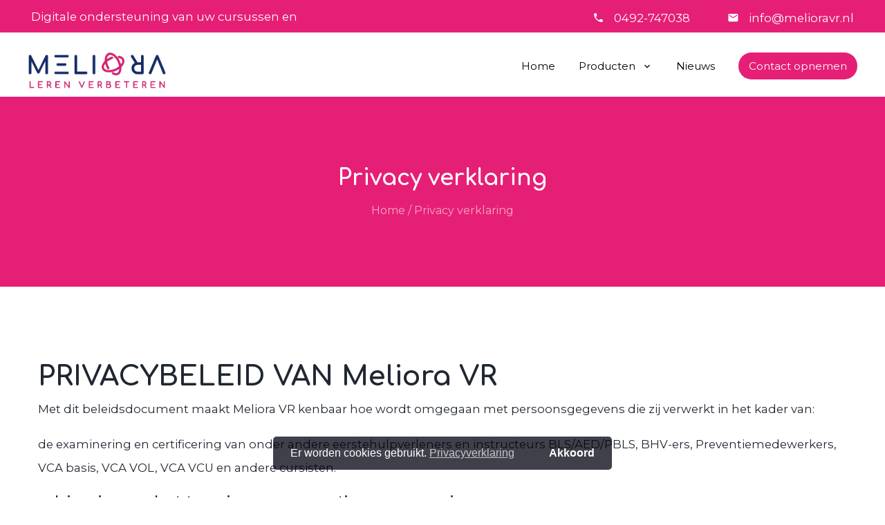

--- FILE ---
content_type: text/html; charset=utf-8
request_url: https://www.melioravr.nl/privacy-verklaring
body_size: 11131
content:
<!DOCTYPE html>

<html lang=nl>
<head>

  <meta name="generator" content="Plate"/>
<meta name="turbo-prefetch" content="false">
<meta name="turbo-cache-control" content="no-cache">
  <link rel="stylesheet" href="/assets/application-abd08c83b1913db6443e1857027fe7973f4fef977abad524e5366dbbf98d079d.css"/>

<meta name="viewport" content="width=device-width, initial-scale=1">

<link rel="canonical" href="https://www.melioravr.nl/privacy-verklaring">


  

  <title>Privacy verklaring</title>

  <meta property="og:title" content="Privacy verklaring"/>
  <meta property="og:url" content="https://www.melioravr.nl/privacy-verklaring"/>
  
  <meta property="og:type" content="website"/>

  <link rel="shortcut icon" type="image/png" href="https://prod1-plate-attachments.s3.amazonaws.com/images/2507c6101f/meliora%20favicon.png"/>
  <link rel="apple-touch-icon" sizes=”114×114″ href="https://prod1-plate-attachments.s3.amazonaws.com/images/2507c6101f/meliora%20favicon.png"/>
  <link rel="apple-touch-icon" sizes=”72×72″ href="https://prod1-plate-attachments.s3.amazonaws.com/images/2507c6101f/meliora%20favicon.png"/>
  <link rel="apple-touch-icon" href="https://prod1-plate-attachments.s3.amazonaws.com/images/2507c6101f/meliora%20favicon.png"/>

	<script src="https://code.jquery.com/jquery-3.2.1.min.js" charset="utf-8"></script>
	<script src="/theme/assets/js/wow.js" charset="utf-8"></script>
	<script>
    wow = new WOW(
      {
      		boxClass:     'wow',
      		animateClass: 'animated',
      		offset:       0,
      		mobile:       true,
      		live:         true
      })
			 wow.init();
  </script>

	<script src="/theme/assets/js/posts-filter.js" charset="utf-8" defer></script>

  <link rel="stylesheet" href="/theme/assets/css/style.css">
 	<link rel="stylesheet" href="/theme/assets/css/animate.min.css">

  <link href="https://fonts.googleapis.com/icon?family=Material+Icons" rel="stylesheet">

  <link rel="stylesheet" href="/theme/assets/css/flag-icon.min.css">

  <link rel="stylesheet" href="/theme/assets/css/custom.css">

  

  
<script type="text/javascript">
    window.addEventListener("load", function(){
    window.cookieconsent.initialise({
    "palette": {
      "popup": {
        "background": "rgba(255,255,255,0.9)",
        "text": "#000000", 
        "link": "#e61f76" 
      },
    
      "button": {
        "background": "#e61f76",
        "text": "white"  
      }
    },
  
      "theme": "edgeless",
      "content": {
        "message": "Er worden cookies gebruikt.",
        "dismiss": "Akkoord",
        "link": "Privacyverklaring",
        "href": "/privacy-verklaring"
      }
    })});
</script>



  
  
    
    
    

    
        <link href="https://fonts.googleapis.com/css?family=Comfortaa:700" rel="stylesheet">
    



    
    
    

    
        <link href="https://fonts.googleapis.com/css?family=Montserrat:400" rel="stylesheet">
    



  
  

  <style>
    
h1,h2,h3,h4,h5,h6 {

  font-family: 'Comfortaa',-apple-system, BlinkMacSystemFont, "Segoe UI", Roboto, Helvetica, Arial, sans-serif, "Apple Color Emoji", "Segoe UI Emoji", "Segoe UI Symbol", sans-serif;

  
  

  
    font-weight: 700;
  


  
  
}

.eapp-whatsapp-chat-root-layout-component div,.eapp-all-in-one-chat-root-layout-component div {
  font-family: 'Montserrat', sans-serif;
}

span,a,p,#cssmenu #menu-button,li,ol,quote,#mc_embed_signup #mc-embedded-subscribe-form div.mce_inline_error,label,input,#mce-responses .response,strong,table tr {

		font-family: 'Montserrat',-apple-system, BlinkMacSystemFont, "Segoe UI", Roboto, Helvetica, Arial, sans-serif, "Apple Color Emoji", "Segoe UI Emoji", "Segoe UI Symbol", sans-serif;

  
    font-weight: 400;
  

  
  
}



input::-webkit-input-placeholder { font-family: 'Comfortaa', sans-serif;  }
input:-moz-placeholder { font-family: 'Comfortaa', sans-serif;  }
input::-moz-placeholder { font-family: 'Comfortaa', sans-serif;  }
input:-ms-input-placeholder { font-family: 'Comfortaa', sans-serif;  }

textarea::-webkit-input-placeholder { font-family: 'Comfortaa', sans-serif;  }
textarea:-moz-placeholder { font-family: 'Comfortaa', sans-serif;  }
textarea::-moz-placeholder { font-family: 'Comfortaa', sans-serif;  }
textarea:-ms-input-placeholder { font-family: 'Comfortaa', sans-serif;  }


form input:focus + label, form textarea:focus + label {
  font-family: 'Comfortaa', sans-serif;
}

form input[type="text"]:focus + label, form textarea:focus + label,.dienst-container .material-icons {
  color: #e61f76;
}

p a,h1 a, h2 a, h3 a, h4 a, h5 a, h6 a, ul li a, ol li a,.navbar-nav .active,.navbar-nav li a:hover,.centerlogo .ace-responsive-menu > li > a:hover,.ace-responsive-menu > li > a.active,.ace-responsive-menu li ul.sub-menu li a.active {
  color: #e61f76;
}

.transparant .navbar-nav li .active,.centerlogo .ace-responsive-menu .sub-menu a:hover {
  color: #e61f76 !Important;
}

.navbar-nav .sub-menu li a:hover {
  background-color: #e61f76;
}

.navbar-nav .big-menu li a:hover {
	background-color: rgba(0,0,0,0);
}

.transparant .with-sub-menu:after {
  color: #e61f76;
}

.category-selection-field .checkmark,.category-selection-field input:hover ~ .checkmark,.category-selection-field input:checked ~ .checkmark {
  background-color: #e61f76;
}

#mc_embed_signup .button {
  background-color: #e61f76 !important;
  color: white !Important;
}

.category-selection-field .checkmark:after {
  border-color: white;
}

.section-slider .section-pager .cycle-pager-active,.faq-item .faq-header i {
  color: #e61f76;
}





.outline-btn-style .standaard-knop,.outline-btn-style .big-menu-btn a {
  background-color: rgba(0,0,0,0) !Important;
  border: solid 1.5px #e61f76;
  color: #e61f76 !Important;
}

.outline-btn-style .big-menu-btn a:hover {
  border: solid 1.5px #e61f76;
}

.outline-btn-style .standaard-knop i {
  color: #e61f76 !Important;
}

.licht {
  background: white !important;
  color: black !important;
}
.licht i {
  color: black !important;
}
.donker {
		background:
			
					#000000
  	 !important;
  color: white !important;
}
.donker i {
  color: white !important;
}

.outline-btn-style a.licht {
  border: solid 1.5px #ffffff;
  color: #ffffff !Important;
}

.outline-btn-style a.licht i {
  color: #ffffff !Important;
}

.outline-btn-style a.donker {
  border: solid 1.5px
			
					#000000
  	;
  color:
			
					#000000
  	 !important;
}

.outline-btn-style a.donker i {
  color:
			
					#000000
  	 !important;
}


.underline-btn-style .standaard-knop,.underline-btn-style .big-menu-btn a {
  background-color: rgba(0,0,0,0) !Important;
  border-bottom: solid 1.5px #e61f76;
  color: #e61f76 !Important;
  border-radius: 0px;
  padding: 0px;
}

.underline-btn-style .big-menu-btn a {
  padding-bottom: 5px;
}

.underline-btn-style .big-menu-btn a:hover {
  border-bottom: solid 1.5px #e61f76;
}

.underline-btn-style .standaard-knop i {
  color: #e61f76 !Important;
  padding-left: 0px;
}

.underline-btn-style a.licht {
  border-bottom: solid 1.5px #ffffff;
  color: #ffffff !Important;
}

.underline-btn-style a.licht i {
  color: #ffffff !Important;
}

.underline-btn-style a.donker {
  border-bottom: solid 1.5px
			
					#000000
  	 !important;
  color:
			
					#000000
  	 !important;
}

.underline-btn-style a.donker i {
  color:
			
					#000000
  	 !important;
}

.pf--social-icons-container a {
	background-color: #e61f76;
}

.pf--social-icons-container a.pf--social-icon-light-bg {
	background-color: #fff;
}

.pf--social-icons-container a.pf--social-icon-dark-bg {
	background-color: #000;
}

.priceblock-title {
	background-color: #e61f76;
}

.priceblock-title h4 {
	color: white;
}

.priceblock-description-url a,.pf--dynamic-p-body .pf--dynamic-p-card a {
	color: #e61f76;
}


.pf-toggle input:checked + .toggle-slider {
  background-color: #e61f76;
}

.pf--searchform-form form input:focus {
    border: 1px solid #e61f76;
  }

  </style>

  
  
<script async src="https://www.googletagmanager.com/gtag/js?id=G-MW854FKYYQ"></script>
<script>
  window.dataLayer = window.dataLayer || [];
  function gtag(){dataLayer.push(arguments);}
  gtag('js', new Date());

  gtag('config', 'G-MW854FKYYQ');
</script>
  

  
  

    <link rel="stylesheet" href="https://unpkg.com/swiper/swiper-bundle.min.css"/>

    <script src="https://unpkg.com/swiper/swiper-bundle.min.js"></script>
</head>

<body class="wel  round-btn-shape ">

  
  

  
  

  

  <header id="header">
    
<div id="top-bar" style="background-color:#e61f76;">
    <div class="container">
        <div class="row">

          <div class="left">
            <p style="color:white !important;">Digitale ondersteuning van uw cursussen en processen
            </p>
          </div>


          <div class="right">
            <p>
              
              <a class="top-phonenumber" style="color:white; text-decoration: none;" href="tel:0492-747038">
                0492-747038
              </a>
              

              
              <a class="top-email" style="color:white; text-decoration: none;" href="mailto:info@melioravr.nl">
                info@melioravr.nl
              </a>
              

              


               


            </p>

          </div>

        </div>
    </div>
</div>


<div class="container mainmenu-container logo-secondair-container">
    <div class="row">
        <div class="menu-logo logo-primair col-left-right">
          <a href="/"><img src="/theme/assets/images/Meliora-Transparant-Logo.gif" width="150"/></a>
        </div>


      
        <div class="menu-logo logo-secondair col-left-right">
          <a href="/"><img src="/theme/assets/images/Meliora-Transparant-Logo-White.gif" width="300"/></a>
        </div>
      


        <div class="menu-container col-left-right">
            <div class="collapse navbar-collapse" id="mainmenu">
                <ul class="nav navbar-nav">
                    
                    

<li class="menu-item big-menu-item ">
  <a href="/" class="  main-menu-item">Home</a>
</li>
 

                    
                    
<li class="menu-item standard-menu-item with-sub-menu">
  <a href="/producten-diensten" class="  main-menu-item">Producten</a>

		<ul class="sub-menu">
    
    

<li class="sub-menu-item has-sub">
  <a href="/meliora-vr" class="   first-sub-item">VR<hr> </a>

  

</li>

    
    

<li class="sub-menu-item has-sub">
  <a href="/e-learning" class="   ">E-learning<hr> </a>

  

</li>

    
    

<li class="sub-menu-item has-sub">
  <a href="/animatie" class="   ">Animatie<hr> </a>

  

</li>

    
    

<li class="sub-menu-item has-sub">
  <a href="/dvvs" class="  last-sub-item ">DVVS<hr> </a>

  

</li>

    
  </ul> 

</li>



 

                    
                    

<li class="menu-item big-menu-item ">
  <a href="/posts" class="  main-menu-item">Nieuws</a>
</li>
 

                    

                  
                    <li class="big-menu-btn menu-item">
                      <a href="/contact" style="background-color:#e61f76; color:white;">Contact opnemen</a>
                    </li>
                  
                </ul>
             </div>
          </div>
    </div>
</div>

<div class="mobile-menu-container">
<nav>
  <div class="menu-toggle">
    <button type="button" id="menu-btn">
      <div class="hamburger">
        <span class="icon-bar"></span>
        <span class="icon-bar"></span>
        <span class="icon-bar"></span>
      </div>
    </button>
  </div>

    <ul id="respMenu" class="ace-responsive-menu" data-menu-style="horizontal">
  
    

<li class="menu-item big-menu-item ">
  <a href="/" class="  main-menu-item">Home</a>
</li>
 

  
    
<li class="menu-item standard-menu-item with-sub-menu">
  <a href="/producten-diensten" class="  main-menu-item">Producten</a>

		<ul class="sub-menu">
    
    

<li class="sub-menu-item has-sub">
  <a href="/meliora-vr" class="   first-sub-item">VR<hr> </a>

  

</li>

    
    

<li class="sub-menu-item has-sub">
  <a href="/e-learning" class="   ">E-learning<hr> </a>

  

</li>

    
    

<li class="sub-menu-item has-sub">
  <a href="/animatie" class="   ">Animatie<hr> </a>

  

</li>

    
    

<li class="sub-menu-item has-sub">
  <a href="/dvvs" class="  last-sub-item ">DVVS<hr> </a>

  

</li>

    
  </ul> 

</li>



 

  
    

<li class="menu-item big-menu-item ">
  <a href="/posts" class="  main-menu-item">Nieuws</a>
</li>
 

  

  
  <li class="big-menu-btn menu-item">
    <a href="/contact" style="background-color:#e61f76; color:white;">Contact opnemen</a>
  </li>
  
    </ul>
</nav>

</div>

  </header>

  <div id="main-content">
    



<div id="image-77852" class="bg-lazy page-title standard-page-title ">
  
  











<style>.no-webpalpha #image-77852{background-image: url(


Liquid syntax error: Input for img_url must be Attachment or Attachment's source url (attachment.src).);}
.webpalpha #image-77852{
	background-image: url(


Liquid syntax error: Input for img_url must be Attachment or Attachment's source url (attachment.src).);
}

			@media (min-width: 576px) {
				.no-webpalpha #image-77852{background-image: url(


Liquid syntax error: Input for img_url must be Attachment or Attachment's source url (attachment.src).);}
				.webpalpha #image-77852{
					background-image: url(


Liquid syntax error: Input for img_url must be Attachment or Attachment's source url (attachment.src).);
				}
			 }
	 	
			@media (min-width: 768px) {
				.no-webpalpha #image-77852{background-image: url(


Liquid syntax error: Input for img_url must be Attachment or Attachment's source url (attachment.src).);}
				.webpalpha #image-77852{
					background-image: url(


Liquid syntax error: Input for img_url must be Attachment or Attachment's source url (attachment.src).);
				}
			 }
	 	
			@media (min-width: 992px) {
				.no-webpalpha #image-77852{background-image: url(


Liquid syntax error: Input for img_url must be Attachment or Attachment's source url (attachment.src).);}
				.webpalpha #image-77852{
					background-image: url(


Liquid syntax error: Input for img_url must be Attachment or Attachment's source url (attachment.src).);
				}
			 }
	 	
			@media (min-width: 1200px) {
				.no-webpalpha #image-77852{background-image: url(


Liquid syntax error: Input for img_url must be Attachment or Attachment's source url (attachment.src).);}
				.webpalpha #image-77852{
					background-image: url(


Liquid syntax error: Input for img_url must be Attachment or Attachment's source url (attachment.src).);
				}
			 }
	 	
			@media (min-width: 1400px) {
				.no-webpalpha #image-77852{background-image: url(


Liquid syntax error: Input for img_url must be Attachment or Attachment's source url (attachment.src).);}
				.webpalpha #image-77852{
					background-image: url(


Liquid syntax error: Input for img_url must be Attachment or Attachment's source url (attachment.src).);
				}
			 }
	 	
			@media (min-width: 1600px) {
				.no-webpalpha #image-77852{background-image: url(


Liquid syntax error: Input for img_url must be Attachment or Attachment's source url (attachment.src).);}
				.webpalpha #image-77852{
					background-image: url(


Liquid syntax error: Input for img_url must be Attachment or Attachment's source url (attachment.src).);
				}
			 }
	 	
			@media (min-width: 1920px) {
				.no-webpalpha #image-77852{background-image: url(


Liquid syntax error: Input for img_url must be Attachment or Attachment's source url (attachment.src).);}
				.webpalpha #image-77852{
					background-image: url(


Liquid syntax error: Input for img_url must be Attachment or Attachment's source url (attachment.src).);
				}
			 }
	 	</style>
<div class="overlay-pagina-title" style="background-color: #e61f76; opacity: ;"> </div>
    <div class="title-content">
      <h1>Privacy verklaring</h1>
        <div class="breadcrumbs">
          
            <a href="/">Home</a>
             <span>/</span> 
          
            <a href="/privacy-verklaring">Privacy verklaring</a>
            
            
        </div>
    </div>
  
</div>




	 
 


    <div data-id="post_77852" class="plate--page-content-wrapper">
      
      <section data-id="section_138011" data-plate-position-xs="1" data-plate-position-sm="1" data-plate-position-md="1" data-plate-position-lg="1" class="plate--section" id="section-body">
      



<div id="image-138011" class="bg-lazy section-container" style="background-size: cover;   padding-top:100px; padding-bottom:px;">

  











<style>.no-webpalpha #image-138011{background-image: url(


Liquid syntax error: Input for img_url must be Attachment or Attachment's source url (attachment.src).);}
.webpalpha #image-138011{
	background-image: url(


Liquid syntax error: Input for img_url must be Attachment or Attachment's source url (attachment.src).);
}

			@media (min-width: 576px) {
				.no-webpalpha #image-138011{background-image: url(


Liquid syntax error: Input for img_url must be Attachment or Attachment's source url (attachment.src).);}
				.webpalpha #image-138011{
					background-image: url(


Liquid syntax error: Input for img_url must be Attachment or Attachment's source url (attachment.src).);
				}
			 }
	 	
			@media (min-width: 768px) {
				.no-webpalpha #image-138011{background-image: url(


Liquid syntax error: Input for img_url must be Attachment or Attachment's source url (attachment.src).);}
				.webpalpha #image-138011{
					background-image: url(


Liquid syntax error: Input for img_url must be Attachment or Attachment's source url (attachment.src).);
				}
			 }
	 	
			@media (min-width: 992px) {
				.no-webpalpha #image-138011{background-image: url(


Liquid syntax error: Input for img_url must be Attachment or Attachment's source url (attachment.src).);}
				.webpalpha #image-138011{
					background-image: url(


Liquid syntax error: Input for img_url must be Attachment or Attachment's source url (attachment.src).);
				}
			 }
	 	
			@media (min-width: 1200px) {
				.no-webpalpha #image-138011{background-image: url(


Liquid syntax error: Input for img_url must be Attachment or Attachment's source url (attachment.src).);}
				.webpalpha #image-138011{
					background-image: url(


Liquid syntax error: Input for img_url must be Attachment or Attachment's source url (attachment.src).);
				}
			 }
	 	
			@media (min-width: 1400px) {
				.no-webpalpha #image-138011{background-image: url(


Liquid syntax error: Input for img_url must be Attachment or Attachment's source url (attachment.src).);}
				.webpalpha #image-138011{
					background-image: url(


Liquid syntax error: Input for img_url must be Attachment or Attachment's source url (attachment.src).);
				}
			 }
	 	
			@media (min-width: 1600px) {
				.no-webpalpha #image-138011{background-image: url(


Liquid syntax error: Input for img_url must be Attachment or Attachment's source url (attachment.src).);}
				.webpalpha #image-138011{
					background-image: url(


Liquid syntax error: Input for img_url must be Attachment or Attachment's source url (attachment.src).);
				}
			 }
	 	
			@media (min-width: 1920px) {
				.no-webpalpha #image-138011{background-image: url(


Liquid syntax error: Input for img_url must be Attachment or Attachment's source url (attachment.src).);}
				.webpalpha #image-138011{
					background-image: url(


Liquid syntax error: Input for img_url must be Attachment or Attachment's source url (attachment.src).);
				}
			 }
	 	</style>
 

   
  
 
  
    <div class="plate--container">
          <div data-id="row_174192" data-plate-position-xs="1" data-plate-position-sm="1" data-plate-position-md="1" data-plate-position-lg="1" class="plate--row">
          <div data-id="column_240993" data-plate-position-xs="1" data-plate-position-sm="1" data-plate-position-md="1" data-plate-position-lg="1" class="plate--column" data-plate-col-xs="12" data-plate-col-sm="12" data-plate-col-md="12" data-plate-col-lg="12">
          <div data-id="element_1270335" data-plate-position-xs="1" data-plate-position-sm="1" data-plate-position-md="1" data-plate-position-lg="1" class="plate--element plate--element__paragraph">
      <div class="inline-text-element  "  style="  color: #202731;  ">
  
<div><h2>
    PRIVACYBELEID VAN Meliora VR
</h2>
<p>
    Met dit beleidsdocument maakt Meliora VR kenbaar hoe wordt omgegaan met persoonsgegevens die zij verwerkt in het kader van:
</p>
<p>
    de examinering en certificering van onder andere eerstehulpverleners en instructeurs BLS/AED/PBLS, BHV-ers, Preventiemedewerkers, VCA basis, VCA VOL, VCA VCU en andere cursisten.
</p>
<h3>
    advisering op het terrein van preventie en repressie
</h3>
<p>
    Meliora VR geeft ook aan hoe het omgaat met persoonsgegevens die worden verkregen via de website www.melioravr.nl en hoe Meliora VR cookies inzet op deze Websites.
</p>
<p>
    Meliora VR maakt gebruik van camera’s om eigendommen van cursisten, klanten en Meliora VR te beveiligingen.
</p>
<p>
    Meliora VR vindt privacy een groot persoonlijk goed. Meliora VR zal daarom uiterst zorgvuldig met uw gegevens omgaan. Meliora VR zorgt ervoor dat de persoonlijke informatie die u ons verschaft, wordt beschermd en vertrouwelijk wordt behandeld.
</p>
<h3>
    VERZAMELEN EN GEBRUIK VAN PERSOONSGEGEVENS
</h3>
<p>
    In het kader van advisering, de examinering en (her-)certificering dient u uw voornamen, achternamen, geboortedatum, geboorteplaats, geslacht en uw (bedrijfs-)e-mailadres te verstrekken.
</p>
<p>
    Deze gegevens worden voor de volgende doeleinden gebruikt:
</p>
<ul>
    <li>
        het opleiden en begeleiden van cursisten
    </li>
    <li>
        certificering en hercertificering
    </li>
    <li>
        organisatie van het betreffende examen, inclusief de afwikkeling van de betaling
    </li>
    <li>
        bijhouden van een register van diploma- en certificaathouders, inclusief afhandeling van hercertificering en bewaking van de geldigheid van diploma’s en (deel)certificaten
    </li>
    <li>
        advisering te laten plaatsvinden: voor wie bestemd? etc.
    </li>
    <li>
        het toekennen en beheren van uw account.
    </li>
</ul>
<p>
    Deze gegevens worden verwerkt voor de uitvoering van de met u gesloten overeenkomst, in het kader van het gerechtvaardigd belang van Meliora VR en/of de door u daarvoor (expliciet) gegeven toestemming.
</p>
<h3>
    VERZAMELEN EN GEBRUIK BEDRIJFSINFORMATIE
</h3>
<ul>
    <li>
        het uitvoeren van de overeenkomsten tussen u en Meliora VR
    </li>
    <li>
        het verstrekken van opleidingscertificaten aan deelnemers
    </li>
    <li>
        de Websites en dienstverlening van Meliora VR verder te ontwikkelen en verbeteren
    </li>
    <li>
        de beveiliging van de Websites en dienstverlening van Meliora VR en het tegengaan van fraude en misbruik daarvan.
    </li>
    <li>
        het op de hoogte te brengen van nieuwe ontwikkelingen waarvan Meliora VR meent dat het voor u, als klant, van belang is en kan bijdragen aan kennis over preventie en repressie.
    </li>
</ul>
<p>
    Ook hiervoor hebben wij uw voornamen, achternamen, geboortedatum, geboorteplaats, geslacht en uw (bedrijfs-)e-mailadres nodig. Deze gegevens worden verwerkt voor de uitvoering van de met u gesloten overeenkomst, in het kader van het gerechtvaardigd belang van Meliora VR en/of de door u daarvoor (expliciet) gegeven toestemming.
</p>
<h3>
    SOCIAL MEDIA
</h3>
<p>
    Meliora VR is op verschillende sociale media te vinden, zoals op Facebook, LinkedIn, Youtube en Twitter. Wij kunnen uw persoonsgegevens gebruiken wanneer u functies op deze websites en/of apps gebruikt, zoals een "Facebook-like". Als een dergelijke functie door u wordt gebruikt kunnen wij uw persoonsgegevens verkrijgen via onze sociale media in kwestie.
</p>
<h3>
    HET GEBRUIK VAN COOKIES
</h3>
<p>
    We maken onderscheid tussen functionele en niet-functionele cookies. Functionele cookies plaatsen we altijd. Deze zijn namelijk noodzakelijk om de website goed te laten werken. Zo worden er cookies ingezet om het navigeren op de Websites te vergemakkelijken en gekozen instellingen en ingevoerde gegevens te onthouden. Niet-functionele cookies verwerken persoonsgegevens buiten uw zichtsveld. Daarom vragen wij altijd uw toestemming voor wij deze cookies plaatsen.
</p>
<p>
    Niet-functionele cookies zijn bijvoorbeeld tracking-cookies, die worden ingezet om bij te houden welke pagina’s worden bezocht. Daarnaast maken wij gebruik van analytische cookies. Met deze cookies verzamelen wij informatie over het gebruik van de website door de gebruiker, zoals het IP-adres en technische kenmerken zoals de browser die wordt gebruikt. Deze informatie wordt verzameld door de webanalysedienst Google Analytics.
</p>
<p>
    Indien u niet wilt dat onze website cookies op uw computer kan opslaan, kunt u dat aangeven in de cookiemelding die u te zien krijgt bij het eerste bezoek aan onze website.
</p>
<p>
    Heeft u onze cookies al eerder geaccepteerd? Dan krijgt u deze melding niet meer te zien en dient u de cookies (indien gewenst) zelf te verwijderen. U kunt de browser dan zo instellen dat tijdens het bezoek aan de Websites geen cookies worden ontvangen, althans dat de cookies worden verwijderd. In dat geval kan het echter gebeuren dat de bezoeker geen gebruik kan maken van alle mogelijkheden van de Websites of dat de bezoeker geen toegang heeft tot onderdelen van de Websites.
</p>
<p>
    Als er een vermoeden bestaat dat er via het account van de bezoeker misbruik en/of oneigenlijk gebruik wordt gemaakt van de Websites, behoudt Meliora VR zich het recht voor om gegevens met betrekking tot het bezoekgedrag op de Websites vast te leggen (onder andere het gebruikte IP-adres).
</p>
<h3>
    MELIORA VR VERSTREKT UW GEGEVENS NIET AAN DERDEN
</h3>
<p>
    Meliora VR zal uw persoonsgegevens niet aan derden verstrekken, tenzij:
</p>
<ol>
    <li>
        u hiervoor nadrukkelijk toestemming heeft gegeven
    </li>
    <li>
        dat noodzakelijk is voor de uitvoering van de met u gesloten overeenkomst
    </li>
    <li>
        deze verstrekking noodzakelijk is op basis van wettelijke verplichtingen
    </li>
</ol>
<h3>
    BEWAARTERMIJN
</h3>
<p>
    Meliora VR bewaart uw gegevens niet langer dan noodzakelijk is voor de doeleinden waarvoor uw gegevens worden verwerkt, tenzij de gegevens langer bewaard moeten worden om te voldoen aan wettelijke verplichtingen (zoals een bewaarplicht). Hoe lang bepaalde gegevens worden bewaard, is afhankelijk van de aard van de gegevens en de doeleinden waarvoor deze worden verwerkt. De bewaartermijn kan dus per doel verschillen.
</p>
<p>
    Wanneer u het cont(r)act met Meliora VR beëindigt, zullen alle persoonsgegevens, zonder vertraging worden verwijderd, tenzij de gegevens langer bewaard moeten worden om te voldoen aan wettelijke verplichtingen (zoals een bewaarplicht) of Meliora VR een gerechtvaardigd belang heeft bij de verdere verwerking van de persoonsgegevens.
</p>
<h3>
    BEVEILIGING
</h3>
<p>
    Bij de verwerking van persoonsgegevens handhaaft Meliora VR te allen tijde een beveiligingsniveau dat gezien de stand van de techniek voldoende is om ongeoorloofde toegang tot, aanpassing, openbaarmaking, verlies of andere inbreuken op de bescherming van persoonsgegevens te voorkomen.
</p>
<p>
    Alle medewerkers van Meliora VR hebben een geheimhoudingsverklaring ondertekend. Door middel van protocollen is vastgesteld welke medewerkers zijn geautoriseerd om bepaalde persoonsgegevens te kunnen inzien.
</p>
<p>
    Over de veiligheid van uw persoonsgegevens draagt u zelf ook verantwoordelijkheid. De veiligheid is natuurlijk ook gebaseerd op geheimhouding van uw inloggegevens van het account (uw emailadres en wachtwoord). Deel uw inloggegevens dan ook nooit met iemand anders en ga er zorgvuldig mee om.
</p>
<h3>
    INZAGE EN VERBETERING VAN UW GEGEVENS
</h3>
<p>
    Ten slotte geldt dat als u persoonsgegevens aan ons hebt verstrekt in een gestructureerd, gebruikelijk digitaal bestandsformaat, en wij uw gegevens met uw toestemming of in de uitvoering van een overeenkomst met u hebben verwerkt, u het recht heeft om ons een kopie van deze gegevens te vragen. U kunt ons in die gevallen ook vragen uw gegevens rechtstreeks aan een andere dienstverlener door te sturen.
</p>
<p>
    Dergelijke verzoeken (ten behoeve van de uitoefening van uw rechten) kunt u, op de volgende manieren richten aan Meliora VR
</p>
<ul>
    <li>
        per e-mail: info@melioravr.nl of
    </li>
    <li>
        schriftelijk: Meliora VR, Postbus 120, 5730 AC Mierlo
    </li>
</ul>
<p>
    Op voornoemde adressen kunt u ook terecht voor eventuele vragen. Meliora VR zal binnen vier weken op uw verzoek reageren.
</p>
<h3>
    GEBRUIK VAN CAMERABEELDEN
</h3>
<p>
    Het parkeerterrein van Meliora VR, de garderobe en de toegangshal zijn voorzien van camera’s. De bewakingsbeelden worden 14 dagen lang bewaard en daarna vernietigd. Bij calamiteiten kunnen de beelden worden opgevraagd door politie of andere (overheids-) instanties.
</p>
<p>
    Meliora VR maakt verder foto’s en video’s voor opleidings- en trainingsdoeleinden. Personen wordt dan vooraf en schriftelijk gevraagd hun toestemming te verlenen voor het gebruik van deze beelden. Indien de politie of andere (overheids-) instanties een rechtsgeldige vordering tot afgifte van de camerabeelden overhandigt, zal Meliora VR de camerabeelden afgeven zonder om uw toestemming te vragen.
</p>
<h3>
    RECHT VAN VERZET
</h3>
<p>
    Tegen het gebruik van uw persoonsgegevens kunt u bezwaar maken indien deze gegevens worden gebruikt voor andere doeleinden dan examinering, certificering, uitvoeren van advisering of voor het nakomen van een wettelijke verplichting. Uw bezwaar tegen het gebruik van uw persoonsgegevens kunt u richten aan:
</p>
<ul>
    <li>
        per e-mail: info@melioravr.nl
    </li>
    <li>
        schriftelijk: Meliora VR Postbus 120 5730 AC Mierlo.
    </li>
</ul>
<h3>
    PRIVACYBELEID VAN DERDEN
</h3>
<p>
    Aan de Website Meliora VR zijn links naar andere sites gekoppeld. Dit privacy beleid is niet van toepassing op websites van derden die door middel van deze links met de Websites zijn verbonden. Meliora VR aanvaardt geen enkele verantwoordelijkheid of aansprakelijkheid met betrekking tot de wijze waarop deze derden omgaan met uw persoonsgegevens. Meliora VR adviseert u daarom om altijd op de hoogte te stellen van het privacy beleid op de betreffende websites.
</p>
<h3>
    WIJZIGINGEN
</h3>
<p>
    Ons privacy beleid kan worden gewijzigd. Meestal gebeurt dit omdat er iets in wet- en regelgeving verandert. Daarnaast kan ook het veranderen van onze producten en diensten aanleiding zijn op het beleid in deze te wijzigen. De meest actuele versie van het privacy beleid staat op onze Websites. Wij adviseren u het privacy beleid regelmatig te raadplegen, in ieder geval voordat u persoonsgegevens aan Meliora VR verstrekt (let daarbij ook op de versiedatum).
</p>
<h3>
    VRAGEN
</h3>
<p>
    Meliora VR helpt u graag verder ook als u vragen of opmerkingen heeft over ons privacy beleid.
</p>
<p>
    Meliora VR
</p>
<p>
    Bijenkorf 17, 5731 ST Mierlo
</p>
<p>
    Postbus 120, 5730 AC Mierlo
</p>
<p>
    E-mail: info@melioravr.nl
</p></div>
  
</div> 



    </div>


    </div>


    </div>


    </div>

  
 
   
  
  
</div>

    </section>


    <section data-id="section_138012" data-plate-position-xs="2" data-plate-position-sm="2" data-plate-position-md="2" data-plate-position-lg="2" class="plate--section" id="section-divider">
      



<div id="image-138012" class="bg-lazy section-container" style="background-size: cover;   padding-top:px; padding-bottom:px;">

  











<style>.no-webpalpha #image-138012{background-image: url(


Liquid syntax error: Input for img_url must be Attachment or Attachment's source url (attachment.src).);}
.webpalpha #image-138012{
	background-image: url(


Liquid syntax error: Input for img_url must be Attachment or Attachment's source url (attachment.src).);
}

			@media (min-width: 576px) {
				.no-webpalpha #image-138012{background-image: url(


Liquid syntax error: Input for img_url must be Attachment or Attachment's source url (attachment.src).);}
				.webpalpha #image-138012{
					background-image: url(


Liquid syntax error: Input for img_url must be Attachment or Attachment's source url (attachment.src).);
				}
			 }
	 	
			@media (min-width: 768px) {
				.no-webpalpha #image-138012{background-image: url(


Liquid syntax error: Input for img_url must be Attachment or Attachment's source url (attachment.src).);}
				.webpalpha #image-138012{
					background-image: url(


Liquid syntax error: Input for img_url must be Attachment or Attachment's source url (attachment.src).);
				}
			 }
	 	
			@media (min-width: 992px) {
				.no-webpalpha #image-138012{background-image: url(


Liquid syntax error: Input for img_url must be Attachment or Attachment's source url (attachment.src).);}
				.webpalpha #image-138012{
					background-image: url(


Liquid syntax error: Input for img_url must be Attachment or Attachment's source url (attachment.src).);
				}
			 }
	 	
			@media (min-width: 1200px) {
				.no-webpalpha #image-138012{background-image: url(


Liquid syntax error: Input for img_url must be Attachment or Attachment's source url (attachment.src).);}
				.webpalpha #image-138012{
					background-image: url(


Liquid syntax error: Input for img_url must be Attachment or Attachment's source url (attachment.src).);
				}
			 }
	 	
			@media (min-width: 1400px) {
				.no-webpalpha #image-138012{background-image: url(


Liquid syntax error: Input for img_url must be Attachment or Attachment's source url (attachment.src).);}
				.webpalpha #image-138012{
					background-image: url(


Liquid syntax error: Input for img_url must be Attachment or Attachment's source url (attachment.src).);
				}
			 }
	 	
			@media (min-width: 1600px) {
				.no-webpalpha #image-138012{background-image: url(


Liquid syntax error: Input for img_url must be Attachment or Attachment's source url (attachment.src).);}
				.webpalpha #image-138012{
					background-image: url(


Liquid syntax error: Input for img_url must be Attachment or Attachment's source url (attachment.src).);
				}
			 }
	 	
			@media (min-width: 1920px) {
				.no-webpalpha #image-138012{background-image: url(


Liquid syntax error: Input for img_url must be Attachment or Attachment's source url (attachment.src).);}
				.webpalpha #image-138012{
					background-image: url(


Liquid syntax error: Input for img_url must be Attachment or Attachment's source url (attachment.src).);
				}
			 }
	 	</style>
 

   
  
 
  
    <div class="plate--container">
          <div data-id="row_174193" data-plate-position-xs="1" data-plate-position-sm="1" data-plate-position-md="1" data-plate-position-lg="1" class="plate--row">
          <div data-id="column_240994" data-plate-position-xs="1" data-plate-position-sm="1" data-plate-position-md="1" data-plate-position-lg="1" class="plate--column" data-plate-col-xs="12" data-plate-col-sm="12" data-plate-col-md="12" data-plate-col-lg="12">
          <div data-id="element_1270336" data-plate-position-xs="1" data-plate-position-sm="1" data-plate-position-md="1" data-plate-position-lg="1" class="plate--element plate--element__tussenruimte">
      <div class="tussenruimte" style="padding-top: 40px; border-bottom: solid 1px #e6ecf0"></div>
<div style="padding-bottom: 40px;"></div>

    </div>


    </div>


    </div>


    </div>

  
 
   
  
  
</div>

    </section>


    <section data-id="section_138013" data-plate-position-xs="3" data-plate-position-sm="3" data-plate-position-md="3" data-plate-position-lg="3" class="plate--section" id="section-afsluitende-sectie">
      



<div id="image-138013" class="bg-lazy section-container" style="background-size: cover;   padding-top:75px; padding-bottom:125px;">

  











<style>.no-webpalpha #image-138013{background-image: url(


Liquid syntax error: Input for img_url must be Attachment or Attachment's source url (attachment.src).);}
.webpalpha #image-138013{
	background-image: url(


Liquid syntax error: Input for img_url must be Attachment or Attachment's source url (attachment.src).);
}

			@media (min-width: 576px) {
				.no-webpalpha #image-138013{background-image: url(


Liquid syntax error: Input for img_url must be Attachment or Attachment's source url (attachment.src).);}
				.webpalpha #image-138013{
					background-image: url(


Liquid syntax error: Input for img_url must be Attachment or Attachment's source url (attachment.src).);
				}
			 }
	 	
			@media (min-width: 768px) {
				.no-webpalpha #image-138013{background-image: url(


Liquid syntax error: Input for img_url must be Attachment or Attachment's source url (attachment.src).);}
				.webpalpha #image-138013{
					background-image: url(


Liquid syntax error: Input for img_url must be Attachment or Attachment's source url (attachment.src).);
				}
			 }
	 	
			@media (min-width: 992px) {
				.no-webpalpha #image-138013{background-image: url(


Liquid syntax error: Input for img_url must be Attachment or Attachment's source url (attachment.src).);}
				.webpalpha #image-138013{
					background-image: url(


Liquid syntax error: Input for img_url must be Attachment or Attachment's source url (attachment.src).);
				}
			 }
	 	
			@media (min-width: 1200px) {
				.no-webpalpha #image-138013{background-image: url(


Liquid syntax error: Input for img_url must be Attachment or Attachment's source url (attachment.src).);}
				.webpalpha #image-138013{
					background-image: url(


Liquid syntax error: Input for img_url must be Attachment or Attachment's source url (attachment.src).);
				}
			 }
	 	
			@media (min-width: 1400px) {
				.no-webpalpha #image-138013{background-image: url(


Liquid syntax error: Input for img_url must be Attachment or Attachment's source url (attachment.src).);}
				.webpalpha #image-138013{
					background-image: url(


Liquid syntax error: Input for img_url must be Attachment or Attachment's source url (attachment.src).);
				}
			 }
	 	
			@media (min-width: 1600px) {
				.no-webpalpha #image-138013{background-image: url(


Liquid syntax error: Input for img_url must be Attachment or Attachment's source url (attachment.src).);}
				.webpalpha #image-138013{
					background-image: url(


Liquid syntax error: Input for img_url must be Attachment or Attachment's source url (attachment.src).);
				}
			 }
	 	
			@media (min-width: 1920px) {
				.no-webpalpha #image-138013{background-image: url(


Liquid syntax error: Input for img_url must be Attachment or Attachment's source url (attachment.src).);}
				.webpalpha #image-138013{
					background-image: url(


Liquid syntax error: Input for img_url must be Attachment or Attachment's source url (attachment.src).);
				}
			 }
	 	</style>
 

   
  
 
  
    <div class="plate--container">
          <div data-id="row_174194" data-plate-position-xs="1" data-plate-position-sm="1" data-plate-position-md="1" data-plate-position-lg="1" class="plate--row">
      <div data-id="column_240995" data-plate-position-xs="1" data-plate-position-sm="1" data-plate-position-md="1" data-plate-position-lg="1" class="plate--column" data-plate-col-xs="12" data-plate-col-sm="3" data-plate-col-md="3" data-plate-col-lg="3">
  
</div>


    <div data-id="column_240996" data-plate-position-xs="2" data-plate-position-sm="2" data-plate-position-md="2" data-plate-position-lg="2" class="plate--column" data-plate-col-xs="12" data-plate-col-sm="6" data-plate-col-md="6" data-plate-col-lg="6">
          <div data-id="element_1270337" data-plate-position-xs="1" data-plate-position-sm="1" data-plate-position-md="1" data-plate-position-lg="1" class="plate--element plate--element__paragraph">
      <div class="inline-text-element  "  style="  color: #202731;  ">
  
<div><h2 class="text-center">
    Vragen over branded huisstyle?
</h2></div>
  
</div> 



    </div>


    <div data-id="element_1270338" data-plate-position-xs="2" data-plate-position-sm="2" data-plate-position-md="2" data-plate-position-lg="2" class="plate--element plate--element__tussenruimte">
      <div class="tussenruimte" style="padding-top: 20px; border-bottom:  px "></div>
<div style="padding-bottom: px;"></div>

    </div>


    <div data-id="element_1270339" data-plate-position-xs="3" data-plate-position-sm="3" data-plate-position-md="3" data-plate-position-lg="3" class="plate--element plate--element__paragraph">
      <div class="inline-text-element  "  style="    ">
  
<div><p class="text-center">
    Heeft u vragen? Neem contact op.
</p></div>
  
</div> 



    </div>


    <div data-id="element_1270340" data-plate-position-xs="4" data-plate-position-sm="4" data-plate-position-md="4" data-plate-position-lg="4" class="plate--element plate--element__tussenruimte">
      <div class="tussenruimte" style="padding-top: 20px; border-bottom:  px "></div>
<div style="padding-bottom: px;"></div>

    </div>


    <div data-id="element_1270341" data-plate-position-xs="5" data-plate-position-sm="5" data-plate-position-md="5" data-plate-position-lg="5" class="plate--element plate--element__knop">
      <div class="basic-button centeredbtn "  style="">
  <a class="standaard-knop standaard" href="/contact"   style="background-color:#e61f76; color:white;"> <i class="material-icons" style="color: white;">phone </i>Contact opnemen</a>
</div>

    </div>


    </div>


<div data-id="column_240997" data-plate-position-xs="3" data-plate-position-sm="3" data-plate-position-md="3" data-plate-position-lg="3" class="plate--column" data-plate-col-xs="12" data-plate-col-sm="3" data-plate-col-md="3" data-plate-col-lg="3">
  
</div>


    </div>


    </div>

  
 
   
  
  
</div>

    </section>



    </div>


  </div>

  <footer style="background-color: #ececec;">
    
  <div class="c-footer" style="padding-top:50px; background-color:#F3F3F1;">
        <section data-id="section_194694" class="plate--tray">
      
        <div class="plate--container">
          <div data-id="row_240862" data-plate-position-xs="1" data-plate-position-sm="1" data-plate-position-md="1" data-plate-position-lg="1" class="plate--row">
          <div data-id="column_334228" data-plate-position-xs="1" data-plate-position-sm="1" data-plate-position-md="1" data-plate-position-lg="1" class="plate--column" data-plate-col-xs="12" data-plate-col-sm="3" data-plate-col-md="3" data-plate-col-lg="3">
        <div data-id="element_1414114" data-plate-position-xs="1" data-plate-position-sm="1" data-plate-position-md="1" data-plate-position-lg="1" class="plate--element plate--element__image">
    <div class="afbeelding  "  style=" "> 

	
 

  <div class="tekst_afbeelding_container">
    
    
    
    
    
    
  </div>  

    <img src="https://plate.libpx.com/prod1-img/2507c6101f/Meliora-logo-blauw-magenta.png?width=360&quality=85&dpr=1.5&crop=0%2C0%2C1000%2C400&signature=b0938f3b26d704b13751942ad6736b6e4bd5cba5" srcset="https://plate.libpx.com/prod1-img/2507c6101f/Meliora-logo-blauw-magenta.png?width=360&quality=85&dpr=1.5&crop=0%2C0%2C1000%2C400&signature=b0938f3b26d704b13751942ad6736b6e4bd5cba5 360w,https://plate.libpx.com/prod1-img/2507c6101f/Meliora-logo-blauw-magenta.png?width=162&quality=85&dpr=1.5&crop=0%2C0%2C1000%2C400&signature=290894595bdcb473f08db320d4ee375c9e07b010 162w,https://plate.libpx.com/prod1-img/2507c6101f/Meliora-logo-blauw-magenta.png?width=218&quality=85&dpr=1.5&crop=0%2C0%2C1000%2C400&signature=27b9223d59251bd997ff4e60495076fad2acb860 218w,https://plate.libpx.com/prod1-img/2507c6101f/Meliora-logo-blauw-magenta.png?width=270&quality=85&dpr=1.5&crop=0%2C0%2C1000%2C400&signature=efa99596bf1f15ff7274555e83db5fe93b8d4b68 270w" sizes="(min-width:1200px) 270px, (min-width:992px) 218px, (min-width:768px) 162px, 360px" inline_crop_for="#&lt;Attachment id: 161027, content_type: "attachment"&gt; " style="border-radius: px;" alt="">

     

  


</div>

  </div>


    </div>


    <div data-id="column_527822" data-plate-position-xs="2" data-plate-position-sm="2" data-plate-position-md="2" data-plate-position-lg="2" class="plate--column" data-plate-col-xs="12" data-plate-col-sm="3" data-plate-col-md="3" data-plate-col-lg="3">
          <div data-id="element_1700165" data-plate-position-xs="1" data-plate-position-sm="1" data-plate-position-md="1" data-plate-position-lg="1" class="plate--element plate--element__paragraph">
      <div class="inline-text-element  "  style="    ">
  
<div><p>
    <b>Meliora VR</b><br><a href="/over-meliora">Over Meliora</a><br><a href="/profielschets" target="_self">Profielschets</a><br><a target="_self" href="/profielschets/algemene-voorwaarden">Algemene voorwaarden</a></p></div>
  
</div> 



    </div>


    </div>


    <div data-id="column_334229" data-plate-position-xs="3" data-plate-position-sm="3" data-plate-position-md="3" data-plate-position-lg="3" class="plate--column" data-plate-col-xs="12" data-plate-col-sm="2" data-plate-col-md="2" data-plate-col-lg="2">
          <div data-id="element_1700161" data-plate-position-xs="1" data-plate-position-sm="1" data-plate-position-md="1" data-plate-position-lg="1" class="plate--element plate--element__paragraph">
      <div class="inline-text-element  "  style="    ">
  
<div><p>
    <b>Bezoekadres<br></b>Meliora VR<br>Bijenkorf 17<br>5731 ST Mierlo
</p>
<p>
    
</p></div>
  
</div> 



    </div>


    </div>


    <div data-id="column_334230" data-plate-position-xs="5" data-plate-position-sm="5" data-plate-position-md="5" data-plate-position-lg="5" class="plate--column" data-plate-col-xs="12" data-plate-col-sm="2" data-plate-col-md="2" data-plate-col-lg="2">
          <div data-id="element_1700163" data-plate-position-xs="1" data-plate-position-sm="1" data-plate-position-md="1" data-plate-position-lg="1" class="plate--element plate--element__paragraph">
      <div class="inline-text-element  "  style="    ">
  
<div><p>
    <b>Postadres</b><br>Meliora VR<br>Postbus 120<br>5730 AC Mierlo
</p></div>
  
</div> 



    </div>


    </div>


    <div data-id="column_334231" data-plate-position-xs="6" data-plate-position-sm="6" data-plate-position-md="6" data-plate-position-lg="6" class="plate--column" data-plate-col-xs="12" data-plate-col-sm="2" data-plate-col-md="2" data-plate-col-lg="2">
          <div data-id="element_1979324" data-plate-position-xs="1" data-plate-position-sm="1" data-plate-position-md="1" data-plate-position-lg="1" class="plate--element plate--element__paragraph">
      <div class="inline-text-element  "  style="    ">
  
<div><p>
    <b>Contact<br></b>T. 0492-747038<br>E.&nbsp;<a href="mailto:%20info@melioravr.nl">info@melioravr.nl</a>
</p></div>
  
</div> 



    </div>


    <div data-id="element_1414116" data-plate-position-xs="2" data-plate-position-sm="2" data-plate-position-md="2" data-plate-position-lg="2" class="plate--element plate--element__social_media_row">
      <div class="pf--social-icons-container ">

	
			<a class=" pf--facebook-icon " href="https://www.facebook.com/MelioraVR/" target="_blank"><img src="/theme/assets/images/socials/facebook-f-brands-white.svg"/></a>
	
	
	
	
			<a class="pf--instagram-icon " href="https://www.instagram.com/melioravr/" target="_blank"><img src="/theme/assets/images/socials/instagram-brands-white.svg"/></a>	
		
	
	
	
	
	
	
			<a class="pf--linkedin-icon " href="https://www.linkedin.com/company/30714465/" target="_blank"><img src="/theme/assets/images/socials/linkedin-in-brands-white.svg"/></a>	
			

</div>

    </div>


    </div>


    </div>


    </div>

    <div style="padding-bottom:50px;"></div>
    <div class="bottom-bar plate--container" style="background-color:#F3F3F1;">
        <div class="left">
            <p style="color:;">
                ©2026 </p>
        </div>
        <div class="right">
            
                <p>
                    <a href="/privacy-verklaring"
                       target="_blank">
                        Privacy verklaring
                    </a>
                </p>
            
            
            
        </div>
    </div>
    
    </section>

</div>



  </footer>

  <script src="/theme/assets/js/projectfresh.js" charset="utf-8"></script>
  <script src="/theme/assets/js/modern.js" charset="utf-8"></script>
  <script src="/theme/assets/js/lazyload.js" charset="utf-8"></script>
	<script type="text/javascript" src="https://platform.linkedin.com/badges/js/profile.js" async defer></script>

	<script type="text/javascript">
			$( "button.menu-toggle-btn" ).click(function() {
  		$( this ).toggleClass( "open-menu" );
			});
			$( ".anchor-item" ).click(function() {
  		$( '#menu-btn' ).toggleClass( "open-menu" );
			});
  </script>

	<script type="text/javascript">
	$(window).scroll(function() {
    var scroll = $(window).scrollTop();

    if (scroll >= 1) {
        $(".sub-menu").addClass("scroll-submenu");
    } else {
        $(".sub-menu").removeClass("scroll-submenu");
    }
	});
	</script>

	<script type="text/javascript">
		$(".faq-container").accordion({
     questionClass: '.faq-header',
     answerClass: '.faq-content',
		 itemClass: '.faq-item'
		});
	</script>



</body>
</html>

--- FILE ---
content_type: text/css; charset=utf-8
request_url: https://www.melioravr.nl/theme/assets/css/style.css
body_size: 15875
content:
.standaard-knop, .standaard-knop:hover, #top-bar, #top-bar .left p, #top-bar .right p, #top-bar .right a, #top-bar .right a:hover, #header, #header .menu-logo img, #header .menu-logo img:hover, .navbar-nav, .navbar-nav li, .navbar-nav .active, .navbar-nav li a:hover, .navbar-nav .sub-menu, .navbar-nav li:hover .sub-menu, .menu-toggle #menu-btn, .breadcrumbs a, .breadcrumbs span, .breadcrumbs a:hover, .dienst-container, a .dienst-container:hover, .big-image-posts-grid .post-info ul, .paginate-navigation .paginate-item, .paginate-navigation .paginate-item:hover, .social-share a, .social-share a:hover, .cycle-next, .cycle-prev, .ervaring-slider i, .ervaringen-buttons-wrapper .cycle-prev i:hover, .ervaringen-buttons-wrapper .cycle-next i:hover, .ervaring-slider .eerste-kolom a, .ervaring-slider .eerste-kolom a:hover h2, .ervaring-slider .tweede-kolom a, .ervaring-slider .tweede-kolom a:hover, .afbeeldingen-slider .buttons-wrapper span, .afbeeldingen-slider .buttons-wrapper span:hover, .klant-logos .tweede-kolom a, .klant-logos .tweede-kolom a:hover, article.clients img, article.clients img:hover, .standard-form form input[type="text"], .standard-form form textarea, .standard-form form input[type="text"]:focus, .standard-form form textarea:focus, .standard-form form input[type="text"]:focus + label, .standard-form form textarea:focus + label, .standard-form form label, .footer-container li a, .footer-container li a:hover, .btn-prev, .btn-next, .btn-prev:hover, .btn-next:hover, #back-to-top, #back-to-top:hover, .centerlogo .ace-responsive-menu > li > a, .centerlogo .ace-responsive-menu > li > a:hover, .logo-secondair img, .logo-primair img, .menu-toggle .icon-bar, .pf--dynamic-p-element-btn a, .pf--dynamic-p-element-btn a:hover, .pf--searchform-form form input, .pf--searchform-form form input:focus, .collage-container a:hover h2, .collage-container a h2 {
    -moz-transition: all .1s ease-in;
    -o-transition: all .1s ease-in;
    -webkit-transition: all .1s ease-in;
    transition: all .1s ease-in;
}

.fixed {
    background-attachment: fixed;
}

.standard-h1-title {
    margin: 0px !Important;
}

.plate--section {
    min-height: 1px;
}

.plate--column div {
}

h2 {
    font-size: 2.5em;
    line-height: 1.5em;
    margin-bottom: 0px;
    margin-top: 0px;
}

h3 {
    font-size: 1.4em;
    line-height: 1.4em;
    letter-spacing: 0.1px;
    margin-top: 7.5px;
    margin-bottom: 7.5px;
}

h4 {
    margin-bottom: 7.5px;
    margin-top: 7.5px;
    line-height: 1.6em;
}

p, table tr {
    font-size: 1.05em;
    line-height: 2.05em;
}

table td {
    padding-right: 20px;
}

.inline-text-element ul li, .inline-text-element ol li {
    font-size: 0.95em;
    line-height: 2.2em;
}

.inline-text-element p {
    margin-top: 0px;
}

.paragraph-small-space p {
    margin-bottom: 0px;
}

.dienst-container p, .next-prev-post .btn-prevnext p {
    color: black;
}

.buttons-standard {
    height: 50px;
}

.licht {
    color: white;
}

.donker {
    color: rgba(0, 0, 0, 0.7)
}

.standaard-knop {
    padding: 17px 20px;
    padding-top: 10px;
    padding-bottom: 10px;
    text-decoration: none;
    border-radius: 3px;
    position: relative;
    top: 35px;
    display: inline-block;
    line-height: 40px;
}

.round-btn-shape .standaard-knop, .round-btn-shape .big-menu-btn a {
    border-radius: 100px;
}

.straight-btn-shape .standaard-knop, .straight-btn-shape .big-menu-btn a {
    border-radius: 0px;
}

.standaard-knop:hover {
    transform: scale(1.05);
    cursor: pointer;
}

.standaard-knop i {
    position: relative;
    top: 7px;
    padding: 0px;
    margin: 0px;
    padding-bottom: 14px;
    padding-right: 10px;
}

.fullwidth .standaard-knop i {
    padding-left: 0px;
}

.standaard-knop span {
    padding-right: 5px;
}

.standaard-subtitel {
    font-weight: 900;
    text-transform: uppercase;
    font-size: 11px;
    letter-spacing: 1px;
    color: rgba(0, 0, 0, 0.3);
    line-height: 20px;
    padding-bottom: 5px;
}

.plate--element__paragraph a {
    text-decoration: none;
}

.plate--element__paragraph a:hover {
    text-decoration: underline;
}

/* standaard knop element */
.basic-button, .basic-button a {
    position: relative;
    max-width: 100%;
}

.basic-button a {
    top: 0px;
}

.centeredbtn {
    text-align: center;
    margin: 0px;
    padding-left: 0px;
    padding-right: 0px;
}

.fullwidth a {
    width: 100%;
    text-align: center;
    margin: 0px;
    padding-left: 0px;
    padding-right: 0px;
}

.wel #main-content {
    padding-top: 140px;
}

.wel.transparant #main-content {
    padding-top: 40px;
}

.niet #main-content {
    padding-top: 96px;
}

.col-left-right {
    max-width: 25%;
    float: left !Important;
}

#top-bar {
    min-width: 100%;
    height: 47px;
}

#top-bar .left {
    width: 40%;
}

#top-bar .right {
    width: 60%;
}

#top-bar .right {
    text-align: right;
    top: 0px;
    right: 0px;
    position: absolute;
}

#top-bar .left p {
    text-align: left;
    margin: 0px;
    padding-left: 45px;
    padding-right: 45px;
    padding-top: 7px;
    padding-bottom: 7px;
}

#top-bar .right p {
    text-align: right;
    margin: 0px;
    padding-right: 45px;
    padding-left: 45px;
    padding-top: 7px;
    padding-bottom: 7px;
}

#top-bar .right a:hover {
    opacity: 0.6;
}

#top-bar .top-phonenumber:before {
    content: "\e0cd";
    font-family: 'Material Icons';
    font-style: normal;
    font-weight: normal;
    text-decoration: inherit;
    padding-right: 10px;
    position: relative;
    top: 2px;
}

#top-bar .top-email:before {
    content: "\e0be";
    font-family: 'Material Icons';
    font-style: normal;
    font-weight: normal;
    text-decoration: inherit;
    padding-right: 10px;
    position: relative;
    top: 2px;
}

#top-bar .top-email {
    padding-left: 50px;
}

/* language switcher */
.language-switcher {
    padding-left: 20px;
}

.language {
    text-decoration: none;
    margin-left: 6px;
}

.flag-icon-squared {
    border-radius: 100px;
}

.cc-bottom span, .cc-bottom span .cc-link, .cc-dismiss {
    font-family: -apple-system, BlinkMacSystemFont, "Segoe UI", Roboto, Helvetica, Arial, sans-serif, "Apple Color Emoji", "Segoe UI Emoji", "Segoe UI Symbol", sans-serif !Important;
}

.cc-bottom {
    bottom: 40px;
    position: fixed;
    z-index: 999;
    width: auto;
    left: 50%;
    display: flex;
    transform: translate(-50%, 0);
    background: rgba(0, 0, 15, 0.75) !important;
    border-radius: 5px;
    padding: 15px 25px;
}

.cc-bottom span {
    color: #fff;
    flex: 1.7;
}

.cc-bottom span .cc-link {
    color: rgba(255, 255, 255, 0.7);
    outline: none;
}

.cc-bottom .cc-compliance {
    flex: 0.3;
    text-align: right;
}

.cc-dismiss {
    background: none !Important;
    color: #fff !Important;
    padding-left: 50px;
    border-radius: 3px;
    font-weight: 600;
    outline: none;
}

.cc-dismiss:hover {
    text-decoration: underline;
}

.cc-btn, .cc-close, .cc-link, .cc-revoke {
    cursor: pointer;
}

.cc-window {
    opacity: 1;
    transition: opacity 0.5s ease;
}

.cc-window.cc-invisible {
    opacity: 0;
}

.cc-animate.cc-revoke {
    transition: transform 0.5s ease;
}

.cc-animate.cc-revoke.cc-top {
    transform: translateY(-2em);
}

.cc-animate.cc-revoke.cc-bottom {
    transform: translateY(2em);
}

.cc-animate.cc-revoke.cc-active.cc-bottom, .cc-animate.cc-revoke.cc-active.cc-top, .cc-revoke:hover {
    transform: translateY(0);
}

#header {
    width: 100%;
    top: 0;
    left: 0;
    position: fixed;
    z-index: 100;
}

.transparant #main-content {
    padding-top: 0px;
}

#header .container, #header .row {
    height: 100%;
    position: relative;
}

.solid #header {
    background: white;
}

.menu-logo {
    z-index: 1;
}

#header .menu-logo img {
    width: var(--logo-width, auto);
    height: 60px;
    margin-left: 40px;
    padding-top: 15px;
    padding-bottom: 15px;
    object-fit: contain;
}

#header .menu-logo img:hover {
    opacity: 0.6;
}

.logo-secondair {
    display: none;
}

.transparant .logo-secondair-container .logo-primair {
    display: none;
}

.transparant .logo-secondair-container .logo-secondair {
    display: block;
}

#mainmenu {
    position: absolute;
    top: 0px;
    right: 0px;
    width: 100%;
    text-align: right;
    min-height: 95px;
    z-index: -1;
}

.menu-container {
    min-height: 100%;
}

.navbar-nav {
    padding-right: 25px;
}

.navbar-nav li {
    text-decoration: none;
    display: inline;
    margin-left: 0px;
    padding: 0px 15px 0px 15px;
    text-align: center;
    min-height: 85px;
    padding-bottom: 45px;
}

.standard-menu-item {
    position: relative;
}

.navbar-nav li a {
    color: black;
    line-height: 65px;
    font-size: 15px;
    text-decoration: none;
    text-align: center;
}

.navbar-nav .menu-searchicon span {
    top: 8px;
    position: relative;
}

.transparant .navbar-nav li .main-menu-item {
    color: white;
}

.big-menu-btn a {
    border-radius: 3px;
    padding: 10px 15px;
}

.navbar-nav .big-menu-btn a:hover {
    opacity: 0.7;
    border: none;
}

.mobile-menu-container {
    display: none;
    float: right;
    width: 100%;
    margin-top: -70px;
}

/* sub menu main menu */
.with-sub-menu a {
    margin-right: 5px;
}

.with-sub-menu:after {
    font-size: 16px;
    font-family: 'Material Icons';
    content: "\e313";
    position: relative;
    top: 3px;
}

.navbar-nav .sub-menu {
    position: absolute;
    display: none;
    background: white;
    width: 200px;
    padding: 0px;
    text-align: left;
    top: 62px;
    right: 0px;
    border-radius: 5px;
    border: solid 1px #EBEBEA;
    -webkit-box-shadow: 0px 7px 14px 0px rgba(0, 0, 0, 0.10);
    -moz-box-shadow: 0px 7px 14px 0px rgba(0, 0, 0, 0.10);
    box-shadow: 0px 7px 14px 0px rgba(0, 0, 0, 0.10);
}

.navbar-nav .scroll-submenu {
    top: 52px;
}

.navbar-nav li:hover .sub-menu {
    display: block;
}

.navbar-nav .sub-menu li {
    text-align: left;
    padding: 0px !important;
    min-width: 160px;
    position: relative;
    height: auto !important;
}

.navbar-nav .sub-menu li a {
    padding: 15px 20px;
    line-height: 23px;
    width: 160px;
    height: auto;
    display: block;
    text-align: left;
    position: relative;
    color: black;
}

.navbar-nav .sub-menu li a:hover {
    border: none;
}

.navbar-nav .sub-menu li:hover a {
    color: white;
}

.navbar-nav .sub-menu li hr {
    bottom: -8px;
    left: 15px;
    width: 170px;
    position: absolute;
    height: 1px;
    background-color: rgba(0, 0, 0, 0.1);
    border: none;
}

.navbar-nav .sub-menu .first-sub-item {
    border-radius: 5px 5px 0px 0px;
}

.navbar-nav .sub-menu .last-sub-item {
    border-radius: 0px 0px 5px 5px;
}

.navbar-nav .sub-menu .last-sub-item hr, .navbar-nav .sub-menu li:hover hr {
    display: none;
}


.navbar-nav {

}

.navbar-nav .big-menu {
    width: 94.5%;
    margin-top: 37px;
    left: 0px;
    right: 0px;
    margin-left: auto;
    margin-right: auto;
    position: absolute;
}

.navbar-nav .big-menu.scroll-submenu {
    margin-top: 28px;
}

.navbar-nav .big-menu .big-menu-container {
    display: -webkit-box;
    display: -moz-box;
    display: -ms-flexbox;
    display: -webkit-flex;
    display: flex;
    padding: 10px;
}

.navbar-nav .big-menu .big-menu-container li.sub-menu-img {
    flex-shrink: 0;
    flex: 1;
}

.navbar-nav .big-menu .big-menu-container li.sub-menu-item {
    flex-shrink: 0;
    flex: 0.5;
}

.mobile-menu-container .sub-menu-img {
    display: none;
}


.navbar-nav .big-menu li {
    width: auto;
    min-width: auto;
    height: auto;
    min-height: auto;
    margin: 20px;
}

.navbar-nav .big-menu li.big-menu-item {
    margin: 0px;
}

.navbar-nav .big-menu li, .navbar-nav .big-menu li a, .navbar-nav .big-menu li a.first-sub-item, .navbar-nav .big-menu .last-sub-item {
    border-radius: 0px;
}

.navbar-nav .big-menu li a hr {
    display: none;
}

.navbar-nav .big-menu li a {
    padding: 7.5px 0px;
    width: auto;
    position: relative;
    display: block;
    font-weight: bold;
}

.navbar-nav .big-menu li ul li a {
    font-weight: normal;
    padding: 3px 0px;
}

.navbar-nav .big-menu li:hover a {
    color: #000;
}

.navbar-nav .big-menu li ul li a:hover {
    text-decoration: underline;
}

.navbar-nav .big-menu ul {
    padding-left: 0px;
}

.navbar-nav .big-menu .sub-menu-img img {
    width: 100%;
    height: 250px;
    object-fit: cover;
    border-radius: 5px;
}


/* mobiel menu */
.mobile-menu-container .big-menu-btn a {
    border-radius: 5px;
    text-align: center;
    margin-top: 20px;
}

.ace-responsive-menu > li > ul.sub-menu {
    padding-left: 0px;
}

.ace-responsive-menu {
    list-style: none;
    margin: 0;
    padding: 0;
    padding-top: 100px;
    background: #fff;
    float: left;
    width: 100%;
    height: 100%;
    top: 0px;
    position: fixed;
    z-index: -1;
    margin-top: 0px;
}

.wel .ace-responsive-menu {
    padding-top: 150px;
}

.ace-responsive-menu li {
    list-style: none;
}

.ace-responsive-menu li ul {
    display: none;
}

.ace-responsive-menu > li {
    display: block;
    margin: 0;
    padding: 0;
    border: 0px;
    float: left;
}

.ace-responsive-menu li a {
    color: black;
}

.ace-responsive-menu > li > a {
    display: block;
    position: relative;
    margin: 0;
    border: 0px;
    padding: 18px 20px 18px 12px;
    border-radius: 5px;
    text-decoration: none;
    font-size: 18px;
    color: black;
}

.ace-responsive-menu li.menu-active > a {
    background: white !important;
    color: black;
}

.ace-responsive-menu li .menu-active {
    position: relative;
}

.ace-responsive-menu > li > a > .arrow:before {
    margin-left: 15px;
    display: inline;
    font-size: 16px;
    font-family: 'Material Icons';
    height: auto;
    content: "\e313";
    font-weight: 300;
    text-shadow: none;
    width: 10px;
    position: relative;
    display: inline-block;
}


.ace-responsive-menu li ul.sub-menu li > a > .arrow:before {
    content: "\e315" !important;
    font-family: 'Material Icons';
}

.ace-responsive-menu > li > ul.sub-menu {
    display: none;
    list-style: none;
    clear: both;
    margin: 0;
    position: absolute;
}

.ace-responsive-menu li ul.sub-menu {
    background: white;
}

.ace-responsive-menu li ul.sub-menu > li {
    width: 185px;
}

.ace-responsive-menu li ul.sub-menu li a {
    display: block;
    margin: 0px 0px;
    padding: 12px 20px 12px 20px;
    text-decoration: none;
    font-size: 16px;
    font-weight: normal;
    background: none;
}

.ace-responsive-menu > li > ul.sub-menu > li {
    position: relative;
}

.ace-responsive-menu > li > ul.sub-menu > li ul.sub-menu {
    position: absolute;
    left: 185px;
    top: 0px;
    display: none;
    list-style: none;
}

.ace-responsive-menu > li > ul.sub-menu > li ul.sub-menu > li ul.sub-menu {
    position: absolute;
    left: 185px;
    top: 0px;
    display: none;
    list-style: none;
}

.ace-responsive-menu > li > ul.sub-menu li > a > .arrow:before {
    float: right;
    margin-top: 1px;
    margin-right: 0px;
    display: inline;
    font-size: 16px;
    font-family: 'Material Icons';
    height: auto;
    content: "\e314";
    font-weight: 300;
    text-shadow: none;
}

/* Menu Toggle Btn and Search Icon Btn*/
.mobile-searchicon {
    right: 90px;
    margin-top: 6px;
    background: #fff;
    color: #000;
    height: 40px;
    width: 40px;
    border-radius: 100px;
    position: absolute;
    text-align: center;
    line-height: 53px;
}

.menu-toggle {
    display: none;
    float: left;
    width: 100%;
    margin-top: 6px;
}

.hamburger {
    float: right;
}

.menu-toggle .icon-bar {
    display: block !important;
    width: 22px;
    height: 3px;
    background-color: black !important;
    -webkit-border-radius: 100px;
    -moz-border-radius: 100px;
    border-radius: 100px;
    outline: none;
    margin: 4px;
}

.mobile-menu-container .open-menu .second-bar {
    display: none !important;
}

.mobile-menu-container .open-menu .first-bar {
    -webkit-transform: rotate(-45deg);
    -moz-transform: rotate(-45deg);
    -ms-transform: rotate(-45deg);
    -o-transform: rotate(-45deg);
    transform: rotate(-45deg);
}

.mobile-menu-container .open-menu .third-bar {
    -webkit-transform: rotate(45deg);
    -moz-transform: rotate(45deg);
    -ms-transform: rotate(45deg);
    -o-transform: rotate(45deg);
    transform: rotate(45deg);
    margin-top: -7px;
}

.menu-toggle #menu-btn {
    float: right;
    border: none;
    padding: 0px 5.55px 0px 0px;
    height: 41px;
    width: 41px;
    border-radius: 100px;
    cursor: pointer;
    margin: 5px;
    outline: none;
    background-color: rgba(0, 0, 0, 0);
    margin-right: 30px;
}

.transparant .menu-toggle #menu-btn {
    background: white;
}

.hide-menu {
    display: none;
}

/* Accordion Menu Styles */
ul[data-menu-style="accordion"] {
    width: 250px;
}

ul[data-menu-style="accordion"] > li {
    display: block;
    margin: 0;
    padding: 0;
    border: 0px;
    float: none !important;
}

ul[data-menu-style="accordion"] li ul.sub-menu > li {
    width: 100%;
}

ul[data-menu-style="accordion"] > li > a > .arrow:before {
    float: right;
    content: "\e315";
}

ul[data-menu-style="accordion"] li.menu-active > a > .arrow:before {
    content: "\e313" !important;
}

ul[data-menu-style="accordion"] > li > ul.sub-menu {
    position: static;
}

ul[data-menu-style="accordion"] > li > a i {
    padding-right: 10px;
    color: #FF5737;
}

ul[data-menu-style="accordion"] > li > ul.sub-menu > li ul.sub-menu {
    position: static;
}

ul[data-menu-style="accordion"] > li > ul.sub-menu > li ul.sub-menu > li ul.sub-menu {
    position: static;
}

ul[data-menu-style="accordion"] > li {
    border-bottom: 1px solid #242424;
}

ul[data-menu-style="accordion"] li a:hover {
    background: #272727 !important;
}

ul[data-menu-style="accordion"] ul.sub-menu li.menu-active > a > .arrow:before {
    content: "\e313" !important;
}

ul[data-menu-style="vertical"] {
    width: 200px;
}

ul[data-menu-style="vertical"] > li {
    float: none;
}

ul[data-menu-style="vertical"] li ul.sub-menu > li {
    width: 100%;
}

ul[data-menu-style="vertical"] > li > a > .arrow:before {
    float: right;
    content: "\e315";
}

ul[data-menu-style="vertical"] > li.menu-active {
    position: relative;
}

ul[data-menu-style="vertical"] > li > ul.sub-menu {
    position: absolute;
    left: 200px;
    top: 0px;
    width: 200px;
}

ul[data-menu-style="vertical"] > li > a i {
    padding-right: 10px;
    color: #FF5737;
}

ul[data-menu-style="vertical"] > li > ul.sub-menu > li ul.sub-menu {
    position: absolute;
    width: 200px;
    left: 200px;
}

ul[data-menu-style="vertical"] > li > ul.sub-menu > li ul.sub-menu > li ul.sub-menu {
    position: absolute;
    width: 200px;
    left: 200px;
}

ul[data-menu-style="vertical"] > li {
    border-bottom: 1px solid #242424;
}

ul[data-menu-style="vertical"] li a:hover {
    background: #272727 !important;
}

/* logo gecentreerd */
.centerlogo .mobile-menu-container {
    display: block;
    float: none;
    position: fixed;
    z-index: 1;
    margin-top: -75px;
}

.centerlogo .menu-container {
    display: none;
}

.centerlogo .menu-toggle {
    display: block;
}

.centerlogo {
    text-align: center;
}

.centerlogo .mainmenu-container {
    z-index: 2;
    max-width: 45%;
    display: inline-block;
}

.centerlogo .menu-logo {
    float: none !important;
    text-align: center;
}

.centerlogo .menu-logo img {
    margin-left: auto !important;
    text-align: center;
    display: inline-block;
}

.centerlogo .mobile-menu-container nav {
    text-align: left;
}

.centerlogo .menu-toggle #menu-btn {
    margin-right: 31px;
}

.centerlogo .with-sub-menu:after {
    display: none;
}

.centerlogo .met-sub-menu a {
    cursor: pointer;
}

.centerlogo .menu-toggle {
    margin-top: 2.5px;
}

.centerlogo ul .sub-menu {
    padding-left: 0px;
}

.centerlogo .ace-responsive-menu {
    position: fixed;
    right: 0px;
    width: 25%;
    height: 100%;
    margin: 0px;
    top: 0px;
    background-color: #fff;
    -webkit-box-shadow: 0px 0px 47px 0px rgba(0, 0, 0, 0.24);
    -moz-box-shadow: 0px 0px 47px 0px rgba(0, 0, 0, 0.24);
    box-shadow: 0px 0px 47px 0px rgba(0, 0, 0, 0.24);
}

.centerlogo .ace-responsive-menu .big-menu-btn a {
    border-radius: 0px;
}

.centerlogo .ace-responsive-menu > li {
    float: none;
}

.centerlogo .ace-responsive-menu > li > a {
    padding: 18px 20px 18px 20px;
}

.big-menu .slide {
    position: relative;
}

.centerlogo .ace-responsive-menu > li > ul.sub-menu {
    position: relative;
    width: 100%;
}

.centerlogo .ace-responsive-menu > li > ul.sub-menu li {
    width: 100%;
}

.centerlogo .ace-responsive-menu > li > ul.sub-menu hr {
    display: none;
}

/* pagina titel */
.page-title {
    margin: 0px;
    background-position: center center;
    background-size: cover;
}

.standard-page-title {
    position: relative;
    height: 275px;
}

.transparant .standard-page-title, .transparant .overlay-pagina-title {
    height: 375px;
}

.overlay-pagina-title {
    position: absolute;
    top: 0px;
    z-index: 0;
    width: 100%;
    height: 275px;
}

.title-content, .title-content h1 {
    z-index: 1;
    position: relative;
}

.page-title h1 {
    text-align: center;
    padding-top: 100px;
    padding-bottom: 20px;
    margin: 0px;
    color: white;
}

.transparant .page-title h1 {
    padding-top: 200px;
}

.page-title p {
    text-align: center;
    padding-bottom: 75px;
    font-size: 1.1em;
    line-height: 1.9em !important;
    margin: 0px;
    color: white;
    max-width: 40%;
    margin-left: auto;
    margin-right: auto;
    padding-top: 0px;
}

.breadcrumbs {
    padding-bottom: 100px;
    text-align: center;
}

.project-overzicht-title .breadcrumbs, .blog-overzicht-title .breadcrumbs {
    padding-bottom: 50px;
}

.blog-overzicht-title {
    margin-bottom: 50px;
}

.breadcrumbs a, .breadcrumbs span {
    color: white;
    opacity: 0.6;
    text-decoration: none;
}

.breadcrumbs a:hover {
    opacity: 1;
}

.donkere-titel p, .donkere-titel h1, .donkere-titel .breadcrumbs a, .donkere-titel .breadcrumbs span {
    color: black !important;
}

.post-category-selection {
    border-top: solid thin rgba(255, 255, 255, 0.4);
}

.donkere-titel .post-category-selection {
    border-top: solid thin rgba(0, 0, 0, 0.1);
}

.project-overzicht-title, .blog-overzicht-title {
    overflow: hidden;
    position: relative;
}

.project-overzicht-title::before, .blog-overzicht-title::before {
    content: "";
    top: 0;
    left: 0;
    bottom: 0;
    right: 0;
    position: absolute;
    z-index: -1;
    overflow: hidden;
}

.project-overzicht-title::after, .blog-overzicht-title::after {
    content: "";
    background-size: cover;
    background-position: center center;
    background-attachment: fixed;
    top: 0;
    left: 0;
    bottom: 0;
    right: 0;
    position: absolute;
    z-index: -1;
    overflow: hidden;
}

/* Sectie: tussenruimte */
.tussenruimte {
    border-color: lightgray;
    border-width: 1px;
}

/* Sectie: video */
.verbergvelden .video-omschrijving {
    display: none !important;
}

.toonvelden .video-omschrijving {
    display: block !Important;
}

.verbergvelden .video {
    width: 100% !important;
    height: 650px;
}

.video-container iframe, .video-container {
    border-radius: 5px;
}

.video-container .video {
    width: 60%;
    float: left;
    border-radius: 5px;
}

.video-container .video-omschrijving {
    width: 35%;
    float: right;
}

.video-container .video-omschrijving {
    padding-top: 25px;
}

.video-embed {
    padding-bottom: 0%;
    height: 400px;
    border-radius: 5px;
    overflow: scroll;
    padding-bottom: 0px !Important;
}

/* Sectie: grote banner */
.grote-banner-content {
    position: relative;
    padding-left: 0px;
    padding-right: 0px;
}

.grote-banner-container h2 {
    font-size: 75px;
    font-weight: 700;
    line-height: 85px;
}

.grote-banner-container h3 {
    font-size: 30px;
    margin-top: 0px;
}

.grote-banner-container h1 {
    margin: 0px;
}

.grote-banner-container p {
    padding-top: 0px;
    margin-bottom: 0px;
    font-size: 20px;
    line-height: 35px;
    width: 85%;
}

.midden, .midden h2, .midden h3, .midden p {
    text-align: center;
    margin-left: auto;
    margin-right: auto;
}

/* Sectie: Info balk */
.titel-en-knop-container {
    background-size: cover;
    background-position: center;
}

.titel-en-knop-content h1 {
    margin: 0px !important;
    max-width: 80%;
    font-size: 60;
    font-weight: 700;
    line-height: 75px;
}

.titel-en-knop-content h2 {
    max-width: 80%;
    font-size: 60;
    font-weight: 700;
    line-height: 75px;
}

.titel-en-knop-content h3 {
    font-size: 30px;
    margin-top: 0px;
}

.titel-en-knop-content ul {
    padding: 0px;
    padding-top: 50px;
    width: 100%;
    list-style-type: none;
}

.titel-en-knop-content ul li {
    float: left;
    position: relative;
    width: 28%;
    list-style: none;
    top: 0px;
}

.titel-en-knop-content ul li p {
    padding-right: 30px;
}

.titel-en-knop-content p {
    padding-top: 0px;
    top: 0px;
    font-size: 17px;
    line-height: 30px;
}

.titel-en-knop-content .standaard-knop {
    margin-top: -10px;
}

/* Sectie: diensten */
.dienst-container {
    padding-top: 0px;
    padding-bottom: 0px;
    display: -webkit-box;
    display: -moz-box;
    display: -ms-flexbox;
    display: -webkit-flex;
    display: flex;
    flex-direction: row;
}

.icon-text-url {
    text-decoration: none !important;
}

a .dienst-container:hover {
    transform: scale(1.05);
}

.dienst-container h3 {
    margin: 0px;
    padding: 0px;
    font-size: 20px;
    line-height: 30px;
}

.dienst-container p {
    font-size: 14px;
    line-height: 30px;
}

.dienst-container .dienst-icon {
    flex: 1;
}

.dienst-container .dienst-omschrijving {
    flex: 6;
    padding-left: 10px;
}

.dienst-container .dienst-icon span {
    font-size: 40px;
}

.middle-icon {
    display: block;
}

.middle-icon .dienst-icon {
    text-align: center;
    width: 100%;
    flex: 0;
}

.middle-icon .dienst-icon span {
    text-align: center;
    width: 100%;
}

.middle-icon .dienst-omschrijving {
    text-align: center;
    flex: 0;
    padding-left: 0px;
}

.middle-icon .dienst-icon {
    margin-bottom: 20px;
}

.middle-icon .dienst-omschrijving {
    width: 100%;
}

/* extra styling voor het centrale blog overzicht */
.hide-title h1, .hide-title .breadcrumbs {
    display: none;
}

.hide-title .post-category-selection {
    border-bottom: solid thin rgba(0, 0, 0, 0.1);
}

.big-image-posts-grid {
    min-height: 100%;
    overflow: hidden;
    padding-top: 50px;
}

.blog-overzicht-container {
    padding-top: 50px;
}

.big-image-posts-grid .post-info {
    position: absolute;
    bottom: 40px;
    max-width: 88%;
    width: 88%;
    border: 0px;
    background: rgba(255, 255, 255, 0.75);
}

.big-image-posts-grid .post-info ul {
    display: none;
    height: 0px;
}

.big-image-posts-grid .post-info h2 {
    padding-bottom: 20px;
    margin: 0px;
}

.blog-afb {
    overflow: hidden;
    border-radius: 5px 5px 0px 0px;
}

@media screen and (min-width: 1072px) {
    #post-card-container.wideblog {
        max-width: 1000px;
    }

    #post-card-container.wideblog a.continue-reading-btn div {
        padding: 0px;
        width: 140px;
        margin-left: 25px;
        border-radius: 3px;
        line-height: 40px;
    }
}

.paginate-navigation {
    width: 100%;
    text-align: center;
    margin-bottom: 50px;
    /*	border: solid 1px #DBDBDB;
	border-radius: 5px;
	padding: 15px 0;*/
}

.paginate-navigation .paginate-item {
    color: #000;
    line-height: 1.5em;
    display: inline-block;
    opacity: 0.6;
    margin: 0 5px;
}

.paginate-navigation .paginate-item:hover {
    opacity: 1;
    border-bottom: 1px solid #000;
}

.paginate-navigation .active .paginate-item {
    opacity: 1;
    border-bottom: 1px solid #000;
}

/* single post */
.post-featured-img img, .blogpost-featured-img img {
    width: 50%;
    height: auto;
    object-fit: cover;
    margin-left: auto;
    margin-right: auto;
    display: block;
}

#post-content {
    position: relative;
    width: 800px;
    margin-top: 50px;
    margin-left: auto;
    margin-right: auto;
}

#post-content p, #post-content h2, #post-content h3, #post-content h4, #post-content h5, #post-content h6, #post-content ol, #post-content ul {
    max-width: 80%;
    margin-left: auto;
    margin-right: auto;
    padding: 0px;
    display: block;
}

#post-content ol li, #post-content ul li {
    line-height: 2em;
    font-size: 0.95em;
    margin-left: 1em;
}

#post-content .video {
    height: 500px;
}

#post-content h2, #post-content h3 {
    margin-top: 40px;
}

.blogpost-featured-img {
    height: 400px;
    margin-top: 100px;
    background-position: center center;
    background-size: cover;
    background-attachment: fixed;
}

/* social share single blog */
.social-share {
    width: 50%;
    margin-left: auto;
    margin-right: auto;
    margin-top: 50px;
}

.social-share a {
    width: 33.333%;
    float: left;
    text-align: center;
    text-decoration: none;
    color: white;
    line-height: 3em;
}

.social-share div i {
    padding-right: 10px;
}

.facebook-button a {
    background-color: #306199;
}

.plus-button a {
    background-color: #e93f2e;
}

.twitter-button a {
    background-color: #26c4f1;
}

.linkedin-button a {
    background-color: #007bb6;
}

.facebook-button a:hover {
    background-color: #112f51;
}

.plus-button a:hover {
    background-color: #9e190b;
}

.twitter-button a:hover {
    background-color: #0a7290;
}

.linkedin-button a:hover {
    background-color: #04415e;
}

/* author box single blog */
.author-box {
    width: 50%;
    margin-left: auto;
    margin-right: auto;
    border: thin solid rgb(223, 223, 223);
    border-radius: 5px 5px 0px 0px;
    margin-top: 75px;
    border-top: 0px;
}

.author-box-container {
    padding: 30px;
    height: auto;
    border-top: thin solid rgb(223, 223, 223);
    border-radius: 5px;
}

.author-box .author-img {
    float: left;
    object-fit: cover;
}

.author-box .author-img img {
    object-fit: cover;
    width: 75px;
    height: 75px;
    border-radius: 200px;
}

.author-box .author-description {
    width: 80%;
    float: right;
}

.author-box .author-description h3 {
    padding: 0px;
    padding-bottom: 20px;
    margin: 0px;
    font-size: 1.4em;
}

.author-box .author-description span {
    font-weight: 300;
    font-size: 0.7em;
}

.author-box .author-description p {
    padding: 0px;
    margin: 0px;
    padding-top: 0px;
    padding-bottom: 30px;
    font-size: 1em;
    line-height: 2.1em;
}

.author-box .author-description p.functie {
    margin: 0px !Important;
    padding: 0px;
    padding-top: 0px;
    padding-bottom: 0px;
    font-size: 0.9em;
}

.zonder-auteur {
    margin-top: 50px;
    border-top: thin solid rgb(223, 223, 223) !important;
    border-radius: 5px !important;
}

/* faq */
.faq-container {
    border: 1px solid #F1F0EF;
    border-bottom: 0px;
    border-radius: 5px;
    background-color: #fff;
}

.faq-item .faq-header {
    padding: 20px;
    display: flex;
    justify-content: space-between;
    align-items: center;
    cursor: pointer;
    border-bottom: 1px solid #F1F0EF;
    border-radius: 5px;
}

.faq-item .faq-header h4 {
    margin: 0;
    padding-right: 25px;
}

.faq-item .faq-header .minus {
    display: none;
}

.faq-item.jquery-accordion-active .minus {
    display: block;
}

.faq-item.jquery-accordion-active .plus {
    display: none;
}

.faq-item .faq-content {
    padding: 0px;
    display: none;
    border-bottom: 1px solid #F1F0EF;
}

.faq-item .faq-content p {
    padding: 10px 20px;
    margin: 0px;
}

.faq-item img {
    max-width: 100%;
}

/* section custom */

.section-custom .plate--container {
    margin: 0px;
    padding: 0px;
    width: 100%;
    min-width: 100%;
}

.section-custom .plate--row {
    margin: 0px;
}

.section-custom .plate--column {
    padding: 0px;
}

/* section collage */

.collage-container {
    height: 750px;
    width: 100%;
    display: -webkit-box;
    display: -moz-box;
    display: -ms-flexbox;
    display: -webkit-flex;
    display: flex;
}

.collage-column-1 {
    flex: 1;
}

.collage-block-1 {
    width: 100%;
    height: 100%;
    position: relative;
}

.collage-column-2 {
    flex: 1;
}

.collage-column-2-row-1 {
    height: 50%;
}

.collage-block-2 {
    width: 100%;
    height: 100%;
    position: relative;
}

.collage-column-2-row-2 {
    height: 50%;
    display: -webkit-box;
    display: -moz-box;
    display: -ms-flexbox;
    display: -webkit-flex;
    display: flex;
}

.collage-block-3 {
    height: 100%;
    flex: 0.5;
    position: relative;
}

.collage-block-4 {
    height: 100%;
    flex: 0.5;
    position: relative;
}

.collage-container a {
    text-decoration: none;
    flex: 1;
}

.collage-container a:hover h2 {
    -webkit-transform: scale(1.1);
    -moz-transform: scale(1.1);
    -ms-transform: scale(1.1);
    -o-transform: scale(1.1);
    transform: scale(1.1);
}

.collage-container .collage-block {
    background-size: cover;
    /*background-position: center center;
  -moz-transition: all .2s ease-in;
  -o-transition: all .2s ease-in;
  -webkit-transition: all .2s ease-in;
  transition: all .2s ease-in;*/
}

/*.collage-container a:hover .collage-block {
  background-size: 105%;
  -moz-transition: all .2s ease-in;
  -o-transition: all .2s ease-in;
  -webkit-transition: all .2s ease-in;
  transition: all .2s ease-in;
}*/

.collage-container .collage-block-content {
    display: -webkit-box;
    display: -moz-box;
    display: -ms-flexbox;
    display: -webkit-flex;
    display: flex;
    justify-content: center;
    align-content: center;
    flex-direction: column;
    height: 100%;
    max-width: 50%;
    margin: 0 auto;
    position: relative;
}

.collage-container .collage-block-content h2 {
    font-size: 1.7em;
    color: #fff;
    text-align: center;
}

.collage-container .overlay-sectie-title {
    width: 100%;
    top: 0px;
}


/* standard slider */
.slide {
    position: absolute;
    width: 100%;
    height: auto;
    z-index: 50 !Important;
}

.cycle-next {
    width: 0;
    height: 0;
    position: relative;
    z-index: 99;
}

.cycle-prev {
    width: 0;
    height: 0;
    position: relative;
    z-index: 99;
}

.section-slider .afbeeldingen-slider .cycle-prev {
    position: absolute;
    right: 0px;
    width: 25px;
    height: 30px;
    top: -59px;
    left: -55px;
    padding-top: 19px;
    overflow: hidden;
}

.section-slider .afbeeldingen-slider .cycle-next {
    position: absolute;
    right: 0px;
    width: 25px;
    height: 30px;
    top: 0px;
    padding-top: 19px;
    overflow: hidden;
}

.section-slider .section-pager {
    position: absolute;
    z-index: 99;
    text-align: center;
    bottom: 50px;
    overflow: hidden;
    width: 100%;
}

.section-slider .section-pager span {
    font-family: Arial, Helvetica, sans-serif;
    font-size: 45px;
    width: 16px;
    height: 16px;
    display: inline-block;
    color: rgba(255, 255, 255, 0.7);
    cursor: pointer;
    padding-left: 3px;
    padding-right: 3px;
}

/* Sectie Video */
.section-video-content {
    position: relative;
    overflow: hidden;
}

.section-video-content iframe {
    width: 110vw;
    z-index: -10;
    height: 56.25vw;
    min-height: 110vh;
    min-width: 177.77vh;
    position: absolute;
    top: 50%;
    left: 50%;
    transform: translate(-50%, -50%);
    pointer-events: none;
    overflow: hidden;
}

.imgoverlay-sectie-title {
    top: 0px;
    z-index: -999 !Important;
    width: 100%;
    height: 100%;
    position: absolute;
}

.section-video-content .plate--container {
    z-index: 10 !Important;
}

/* Ervaringen slider */
.ervaringen-buttons-wrapper {
    position: relative;
    margin-left: 15px;
    top: 0px;
}

.witte-link {
    color: white !Important;
}

.zwarte-link {
    color: black !Important;
}

.ervaring-slider .cycle-next {
    position: absolute;
    left: 30px;
}

.ervaringen-buttons-wrapper .cycle-prev i:hover {
    cursor: pointer;
    opacity: 0.7;
}

.ervaringen-buttons-wrapper .cycle-next i:hover {
    cursor: pointer;
    opacity: 0.7;
}

.ervaring-slider {
    position: relative;
}

.ervaring-slider .slide-copy {
    position: relative;
    padding-top: 0px;
    padding-bottom: 0px;
    display: -webkit-box;
    display: -moz-box;
    display: -ms-flexbox;
    display: -webkit-flex;
    display: flex;
    flex-direction: row;
    overflow: hidden;
    flex-wrap: nowrap;
}

.ervaring-slider .eerste-kolom {
    flex: 1;
}

.ervaring-slider .tweede-kolom {
    flex: 3;
}

.ervaring-slider h2 {
    text-align: left;
    font-size: 25px;
    line-height: 30px;
    color: black;
    font-weight: 900;
}

.ervaring-slider p {
    text-align: left;
}

.ervaring-slider .eerste-kolom p {
    margin-bottom: 0px;
    font-weight: 900;
    text-transform: uppercase;
    font-size: 11px;
    letter-spacing: 1px;
    color: rgba(0, 0, 0, 0.3);
    line-height: 20px;
}

.ervaring-slider .eerste-kolom a {
    text-decoration: none;
    color: black;
}

.ervaring-slider .eerste-kolom a:hover h2 {
    opacity: 0.7;
}

.ervaring-slider .eerste-kolom .verder-lezen-ervaringsverhaal {
    text-align: left;
    text-transform: none;
}

.ervaring-slider .tweede-kolom a {
    text-align: left;
    text-transform: none;
    color: black;
    letter-spacing: 0.3px;
    font-weight: 900;
    font-size: 17px;
    text-decoration: none;
}

.ervaring-slider .tweede-kolom a:hover {
    opacity: 0.7;
}

.ervaring-slider .tweede-kolom p {
    font-size: 1.2em;
    line-height: 2em;
    margin-top: 0px;
}

.ervaring-slider img {
    width: 50px;
    height: 50px;
    margin-top: 15px;
    object-fit: cover;
    border-radius: 100px;
}

.ervaring-slider .eerste-kolom img, .post-featured-img img {
    display: none;
}

.ervaring-slider .eerste-kolom .toon, .post-featured-img .toon {
    display: block;
}

.ervaring-slider .buttons-wrapper, .ervaring-slider .buttons-wrapper span, .ervaring-slider .buttons-wrapper span i {
    min-height: 50px;
    -webkit-tap-highlight-color: rgba(0, 0, 0, 0);
}

/* Afbeeldingen slider */
.afbeeldingen-slider {
    width: 100%;
    z-index: 90;
}

.afbeeldingen-slider .buttons-wrapper {
    z-index: 999;
    position: absolute;
    right: 0px;
    bottom: 10px;
}

.section-slider .afbeeldingen-slider .buttons-wrapper {
    z-index: 999;
    position: absolute;
    right: none;
    top: 50%;
    bottom: none;
}

.afbeeldingen-slider .buttons-wrapper span {
    height: 100px;
    width: 100px;
    background: white;
    padding: 15px;
    padding-top: 25px;
    padding-bottom: 10px;
    z-index: 999;
}

.afbeeldingen-slider .buttons-wrapper span:hover {
    opacity: 0.9;
    cursor: pointer;
}

.slider-afbeelding {
    z-index: 90;
    overflow: hidden;
    object-fit: cover;
    width: 100%;
    height: 500px;
}

.image-in-slider {
    object-fit: cover;
    overflow: hidden;
}

.image-in-slider img {
    object-fit: cover;
    overflow: hidden;
    max-height: 100%;
    min-width: 100%;
}

.afbeeldingen-slider .cycle-prev {
    left: 4px;
}

.omschrijving-afbeelding-slider {
    position: absolute;
    bottom: 0px;
    left: 0px;
    background: rgba(0, 0, 0, 0.5);
    width: 100%;
    overflow: hidden;
}

.omschrijving-afbeelding-slider p {
    color: white;
    line-height: 1.6em;
    padding-left: 30px;
    padding-right: 125px;
}

#post-content .omschrijving-afbeelding-slider p {
    max-width: 100%;
    padding-left: 30px;
    padding-right: 125px;
}

/* slider sectie */
.niet .sectie-slider {
    height: 100vh;
}

.wel .sectie-slider {
    height: 95vh;
}

.sectie-slider h1 {
    font-size: 40px;
    line-height: 50px;
}

.sectie-slider h3 {
    font-size: 25px;
    line-height: 35px;
}

.slider-afbeelding-sectie {
    background-size: cover;
    background-position: center center;
    height: 100%;
    width: 100%;
    z-index: 90;
    overflow: hidden;
}

.sectie-slider .inhoud-slide {
    max-width: 500px;
    color: white;
    text-align: center;

    margin: 0;
    position: absolute;
    top: 47%;
    left: 50%;
    transform: translate(-50%, -50%);
}

.sectie-slider .links {
    text-align: left;
    left: 26%;
}

.sectie-slider .midden {
    text-align: center;
}

.sectie-slider .inhoud-slide .standaard-knop {
    margin-top: 20px;
    top: 0px;
}

/* testimonial slider */

.testimonial-slide, .testimonial_slider-container {
    white-space: normal;
}

.testimonial-slider-container .buttons-wrapper {
    display: block;
    position: absolute;
    right: 0px;
    top: 15px;
    z-index: 9999;
}

.testimonial-slider-container .buttons-wrapper:hover {
    cursor: pointer;
}

.testimonial-slider-container .cycle-slide {
    opacity: 0 !Important;
}

.testimonial-slider-container .cycle-slide-active {
    opacity: 1 !Important;
}

.testimonial-slider-container .cycle-slide, .testimonial-slider-container .cycle-slide-active {
    -moz-transition: all .2s ease-in;
    -o-transition: all .2s ease-in;
    -webkit-transition: all .2s ease-in;
    transition: all .2s ease-in;
}

.testimonial-slide .klant-logo-slide img {
    max-width: 65px;
    max-height: 65px;
    width: 65px;
    height: 65px;
    object-fit: cover;
    border-radius: 100px;
    margin-bottom: 20px;
}

.testimonial-slide-header {
    display: flex;
}

.testimonial-slide-img {
    width: 65px;
    padding-top: 8px;
    margin-right: 20px;
}

.testimonial-slide-titles {
    flex: 0.75;
}

.testimonial-slide-titles h3 {
    margin-bottom: 5px;
}

.testimonial-slide-titles h4 {
    margin-top: 0px;
}

.testimonial-light h3, .testimonial-light h4, .testimonial-light p, .testimonial-light .buttons-wrapper span i {
    color: #fff;
}

/*donation element */
.donation-form-element {
    border-radius: 5px;
    background: #fff;
}

.donation-form-element button {
    background: #fff;
    padding: 20px;
    border: 0px;
    border: 1px solid #F1F0EF;
}

.donation-form-element button:hover {
    cursor: pointer;
}

.donation-form-element button[data-hash="tab_ideal"] {
    border-radius: 5px 0px 0px 0px;
}

.donation-form-element button[data-hash="tab_other"] {
    border-radius: 0px 5px 0px 0px;
}

.donation-form-element button.active {
    border-bottom: 1px solid #fff;
    background: #fff !Important;
}

.donation-form-element .js-ideal-form-wrapper, .donation-form-element .js-other-form-wrapper {
    background: #fff;
    border: 1px solid #F1F0EF;
    border-top: 0px;
    padding: 20px;
}

.donation-form-element h2.donation-title {
    font-size: 1.5em;
    padding-bottom: 30px;
}

/* Priceblock */
.pf--priceblock-container {
    border-radius: 5px;
    position: relative;
    display: block;
}

.priceblock-title {
    padding: 15px 10px;
    border-radius: 5px 5px 0px 0px;
}

.priceblock-title h4 {
    margin: 0px;
    text-align: center;
}

.priceblock-amount {
    border: solid thin #ededec;
    padding: 35px 15px;
    background: #fff;
}

.priceblock-amount h2 {
    text-align: center;
    font-size: 2.5em;
}

.priceblock-amount p {
    text-align: center;
    margin: 0px;
    opacity: 0.7;
    font-size: 0.9em;
    line-height: 1.7em;
    padding-top: 10px;
}

.priceblock-description {
    background: #fff;
    padding: 30px 25px;
    border-left: solid thin #ededec;
    border-right: solid thin #ededec;
}

.priceblock-description p {
    margin: 0px;
    text-align: center;
    font-size: 0.9em;
    line-height: 1.7em;
}

.priceblock-description-url {
    border-top: solid thin #ededec;
    background: #fff;
    border-left: solid thin #ededec;
    border-right: solid thin #ededec;
}

.priceblock-description-url a {
    text-align: center;
    display: block;
    font-size: 0.9em;
    padding-top: 15px;
    padding-bottom: 17.5px;
}

.priceblock-btn {
    border: solid thin #ededec;
    padding: 35px 15px;
    background: #fff;
    border-radius: 0px 0px 5px 5px;
}

.priceblock-btn .standaard-knop {
    top: 0px;
}


/* Klant Logo's Overzicht */
.klant-logos {
    overflow-y: scroll;
    overflow-x: hidden;
}

.klant-logos .eerste-kolom {
    width: 60%;
    float: left;
}

.klant-logos .tweede-kolom {
    width: 40%;
    float: right;
}

.klant-logos .tweede-kolom p {
    padding-top: 0px;
    top: 0px;
    font-size: 17px;
    line-height: 30px;
    margin-top: 0px;
}

.klant-logos .tweede-kolom a {
    display: block;
    margin-bottom: 10px;
    text-decoration: none;
    color: black;
    font-weight: 900;
}

.klant-logos .tweede-kolom a:hover {
    opacity: 0.7;
}

.klant-logos .tweede-kolom a span {
    line-height: 22px;
    left: 5px;
    padding-top: 0px;
    top: 0px;
    font-size: 17px;
    margin-top: 0px;
    font-weight: 700;
}

.klant-logos .tweede-kolom i {
    padding-bottom: 6px;

    -webkit-transform: rotate(180deg);
    -moz-transform: rotate(180deg);
    -ms-transform: rotate(180deg);
    -o-transform: rotate(180deg);
}

.logos-container {
    margin-top: 100px;
    margin-bottom: 50px;
    display: -webkit-box;
    display: -moz-box;
    display: -ms-flexbox;
    display: -webkit-flex;
    display: flex;
    flex-direction: row;
    flex-wrap: wrap;
    width: 100%;
    min-width: 100%;
}

article.clients {
    flex: 0 0 24.5%;
    vertical-align: middle;
    text-align: center;
    margin-top: 75px;
    height: 100px;
    -webkit-border-radius: 3px;
    -moz-border-radius: 3px;
    border-radius: 3px;
}

article.clients * {
    vertical-align: middle;
}

article.clients span {
    height: 100%;
    width: 1px;
}

article.clients img {
    width: auto;
    height: 100%;
    -webkit-filter: grayscale(100%); /* Safari 6.0 - 9.0 */
    filter: grayscale(100%);
    opacity: 0.3;
}

article.clients img:hover {
    -webkit-filter: none; /* Safari 6.0 - 9.0 */
    filter: none;
    opacity: 1;
}

/* standard forms */
.standard-form form > div {
    position: relative;
    /*overflow: hidden;*/
}

.standard-form form .field input[type="text"], .standard-form form .field textarea {
    border: 1px solid lightgray;

}

.standard-form form input[type="text"], .standard-form form textarea {
    width: 100%;
    border: none;
    border-radius: 3px;
    background: none;
    position: relative;
    top: 0;
    left: 0;
    z-index: 1;
    padding: 8px 12px;
    outline: 0;
    margin-bottom: 15px;
    box-sizing: border-box;
    -moz-box-sizing: border-box;
}

.standard-form form input[type="text"]:valid, .standard-form form textarea:valid {
    background: white;
}

.standard-form form input[type="text"]:focus, .standard-form form textarea:focus {
    border-color: #f06d06;
}

.standard-form form input[type="text"]:focus + label, .standard-form form textarea:focus + label {
    font-size: 70%;
    padding: 1px 6px;
    z-index: 2;
}

.standard-form form label {
    transition: background 0.2s, color 0.2s, top 0.2s, bottom 0.2s, right 0.2s, left 0.2s;
    position: absolute;
    color: #999;
    margin-left: 5px;
    margin-top: 20px;
}

.standard-form form textarea {
    display: block;
    resize: vertical;
}

.standard-form form input[type="text"] {
    padding: 21px 12px 21px 12px;
}

.standard-form form textarea {
    padding: 11px 12px 80px 12px;
}

.standard-form form label {
    top: 0;
    bottom: 0;
    left: 0;
}

.standard-form form input[type="text"]:focus {
    padding: 30px 12px 12px 12px;
}

.standard-form form textarea:focus {
    padding: 31px 12px 60px 12px;
}

.standard-form form input[type="text"]:focus + label {
    top: 100%;
    margin-top: -68px;
}

.standard-form form textarea:focus + label {
    top: -10px;
}

.standard-form input:focus::-webkit-input-placeholder {
    color: transparent;
}

.standard-form input:focus:-moz-placeholder {
    color: transparent;
}

/* FF 4-18 */
.standard-form input:focus::-moz-placeholder {
    color: transparent;
}

/* FF 19+ */
.standard-form input:focus:-ms-input-placeholder {
    color: transparent;
}

/* IE 10+ */
.standard-form textarea:focus::-webkit-input-placeholder {
    color: transparent;
}

.standard-form textarea:focus:-moz-placeholder {
    color: transparent;
}

/* FF 4-18 */
.standard-form textarea:focus::-moz-placeholder {
    color: transparent;
}

/* FF 19+ */
.standard-form textarea:focus:-ms-input-placeholder {
    color: transparent;
}

/* IE 10+ */
.standard-form form input[type="submit"] {
    width: 100%;
    border: none;
    height: 55px;
    margin-top: px;
    border-radius: 3px;
    cursor: pointer !important;
}

.standard-form form input[type="submit"]:hover {
    opacity: 0.6;
    cursor: pointer !important;
}

.standard-form .selector__wrapper select {
    width: 100%;
    padding: 21px 12px 21px 12px;
    border-color: #D2D3D2;
    border-radius: 3px;
    margin-bottom: 15px;
}

.standard-form .selector__wrapper label {
    position: relative;
    display: block;
    margin-left: 0px;
    margin-top: 0px;
    margin-bottom: 10px;
    color: #727575;
}

.standard-form form .field input[type="number"] {
    padding: 21px 12px 21px 12px;
}

.standard-form form .field input[type="number"] + label {
    display: none;
}

.privacy-verklaring-checkbox {
    padding-bottom: 15px;
}

.privacy-verklaring-checkbox span {
    padding-left: 5px;
    font-size: 0.8em;
}

.privacy-verklaring-checkbox a:hover {
    opacity: 0.6;
}

.plate--element__contact_form {
    position: relative;
}

.contact-container {
    max-width: 100%;
}

.toon-map .google-maps-bg {
    display: -webkit-box;
    display: -moz-box;
    display: -ms-flexbox;
    display: -webkit-flex;
    display: flex;
    flex-direction: row;
    overflow: hidden;
}

.toon-map .iframe-row {
    flex: 2;
}

.toon-map .standard-form {
    flex: 1;
    height: auto;
    padding-top: 15px;
    border: solid thin #e6e6e6;
}

.toon-map form {
    margin: 0px;
}

.toon-map .standard-form .field {
    margin: 0px 25px 0px 25px;
}

.standard-form .form-button {
    padding-right: 0px;
}

.toon-map .standard-form .form-button {
    padding: 15px 25px 15px 25px;
    margin-top: 15px !Important;
}

.form-button {
    margin-top: 15px !Important;
}

.standard-form .form-button input {
    margin-bottom: 15px;
}

.toon-map input[type="text"] + label {
    margin-left: 30px;
}

.toon-map textarea + label {
    margin-left: 30px;
}

.toon-map input[type="file"], .contact-container input[type="file"] {
    margin-top: 30px;
    padding-bottom: 15px;
    border: solid 1px #D2D3D2;
    border-radius: 3px;
    width: 100%;
    box-sizing: border-box;
    padding: 10px;
    margin-bottom: 15px;
}

.toon-map input[type="file"] + label, .contact-container input[type="file"] + label {
    position: absolute;
    color: black;
    font-size: 0.8em;
    margin: 0px;
    left: 0px;
    top: 5px;
    font-size: 1em;
    color: #727575;
    z-index: -1;

}

.toon-map input[type="checkbox"], .contact-container input[type="checkbox"] {
    margin-bottom: 0px;
}

.toon-map input[type="checkbox"] + label, .contact-container input[type="checkbox"] + label, .standard-form input[type="checkbox"] + label {
    color: black;
    font-size: 0.95em;
    margin: 0px;
    line-height: 1.5em !Important;
    padding-left: 5px;
    top: -1px;
    position: relative;
}

.toon-map h3 {
    margin: 0px;
    padding-top: 10px;
    padding-bottom: 5px;
    padding-left: 25px;
}

.validatie-forms p {
    margin-bottom: 0px;
    padding: 25px;
    padding-bottom: 10px;
    top: 25px;
    position: relative;
}

.validatie-forms p, .validatie-forms ul, .validatie-forms ul li {
    font-size: 14px;
    color: white !important;
    background-color: #e85c41;
    margin: 0px !important;
}

.validatie-forms ul, .validatie-forms ul li {
    list-style: none;
}

.validatie-forms ul {
    padding-bottom: 25px;
    padding-right: 25px;
    margin: 0px;
    padding-left: 25px;
    padding-top: 40px;
}

.validatie-forms ul li {
    padding-bottom: 10px;
}

/* google maps element */
.google-map-container {
    border-radius: 5px;
    overflow: scroll;
}

/* Recipe element */
.pf--recipe-container {
    position: relative;
    display: block;
}

.pf--recipe-container img {
    position: relative;
    display: block;
    width: 100%;
}

.recipe-section {
    padding: 25px;
    border: solid thin rgba(0, 0, 0, 0.1);
    border-top: 0px;
}

.recipe-title {
    border-top: solid thin rgba(0, 0, 0, 0.1);
    display: -webkit-box;
    display: -moz-box;
    display: -ms-flexbox;
    display: -webkit-flex;
    display: flex;
}

.recipe-title .recipe-title-text {
    flex: 2;
}

.recipe-title .basic-button {
    flex: 1;
}

.recipe-title h2 {
    font-size: 1.7em;
    padding-top: 16px;
    padding-right: 20px;
    line-height: 1em;
}

.recipe-meta {
    display: -webkit-box;
    display: -moz-box;
    display: -ms-flexbox;
    display: -webkit-flex;
    display: flex;
    flex-wrap: wrap;
}

.recipe-meta div {
    text-align: center;
    flex-grow: 1;
}

.recipe-meta h4 {
    color: rgba(0, 0, 0, 0.5);
    font-size: 1.1em;
    font-weight: normal;
    margin-bottom: 0px;
}

.recipe-meta p {
    margin-top: 0px;
    margin-bottom: 0px;
}

.recipe-section ul li, .recipe-section ol li {
    line-height: 2em;
}

.recipe-instruction-step {
    border-top: solid thin rgba(0, 0, 0, 0.1);
    padding-top: 20px;
    margin-top: 40px;
}

.recipe-instruction-step h4 {
    font-size: 1.1em;
}

.recipe-instruction-step img {
    margin-top: 30px;
}


/* Mailchimp Form */
.footer-mailchimp {
    border-bottom: solid 1px rgba(0, 0, 0, 0.1);
    padding-bottom: 85px;
    padding-top: 70px;
    position: relative;
    background-color: rgba(159, 159, 159, 0.1);
    background-size: cover;
    background-position: center center;
}

#mc_embed_signup {
    background: none;
    max-width: 30%;
    margin-left: auto;
    margin-right: auto;
}

#mc_embed_signup h2 {
    text-align: center;
    line-height: 1.5em;
    margin-bottom: 25px !important;
}

#mc_embed_signup form {
    padding: 0px !important;
}

#mc_embed_signup ul {
    padding-left: 0px;
}

#mc_embed_signup ul li {
    list-style: none;
}

#mc_embed_signup .mc-field-group {
    width: 100% !Important;
}

#mc_embed_signup #mergeRow-gdpr, #mc_embed_signup .indicates-required, #mc_embed_signup .asterisk, #mc_embed_signup .input-group strong {
    display: none;
}

#mc_embed_signup .input-group ul li label {
    padding-top: 2.5px !important;
}

#mc_embed_signup .input-group ul {
    margin-top: 5px !Important;
    margin-bottom: 5px !Important;
}

#mc_embed_signup .mc-field-group {
    padding-bottom: 15px !important;
}

#mc_embed_signup .button {
    margin-top: 10px !Important;
}

#mc_embed_signup input[type="text"], #mc_embed_signup input[type="email"] {
    padding: 28px 0px 10px 10px !important;
    outline: none;
    border: thin solid rgb(223, 223, 223);
    box-shadow: none;
    width: 100%;
    box-sizing: border-box;
    -moz-box-sizing: border-box;
    border-radius: 5px;
}

#mc_embed_signup .mc-field-group strong {
    color: white;
}

#mc_embed_signup .mc-field-group label {
    padding-top: 9px;
    padding-left: 9px;
    position: absolute;
    font-size: 0.9em;
    color: rgba(0, 0, 0, 0.3);
}

#mc_embed_signup .input-group label {
    padding-top: 0px;
    padding-left: 8px;
    position: absolute;
    font-size: 0.9em;
    color: black;
}

#mc_embed_signup .input-group {
    padding-bottom: 0px;
}

#mc_embed_signup #mc-embedded-subscribe-form div.mce_inline_error {
    Background: none;
    font-size: 1em;
    margin-bottom: 0px;
    padding: 0px;
}

#mc_embed_signup .button {
    width: 100%;
    border: none;
    height: 55px;
    border-radius: 3px;
    cursor: pointer;
    margin: 0px !Important;
    outline: none;
}

#mc_embed_signup .button:hover {
    opacity: 0.6;
}

#mce-responses {
    padding: 0px;
    margin: 0px;
}

#mc_embed_signup div#mce-responses {
    width: 100%;
}

#mc_embed_signup div.response {
    width: auto;
}

#mce-responses, #mce-responses .response {
    font-weight: 400;
    line-height: 1.6em;
    font-size: 1em;
}

#mce-responses .response {
    padding-bottom: 25px;
}

.licht-form #mc_embed_signup h2, .licht-form #mc_embed_signup .input-group label, .licht-form #mc_embed_signup .input-group strong {
    color: white !Important;
}

.donker-form #mc_embed_signup h2, .donker-form #mc_embed_signup .input-group label, .donker-form #mc_embed_signup .input-group strong {
    color: black !Important;
}

#mc_embed_signup h2 {
    font-size: 1.3em !Important;
    font-weight: 600 !important;
}

#mce-success-response {
    background-color: #a0da68;
}

#mce-error-response {
    background-color: #e85c41;
}

#mce-success-response, #mce-error-response {
    border-radius: 3px;
    color: white;
    padding: 15px;
    font-size: 14px;
    margin-bottom: 15px;
}

/* authentication forms */

.pf--auth-container {
    width: 400px;
    margin-left: auto;
    margin-right: auto;
    position: relative;
    display: block;
    margin-top: 100px;
    margin-bottom: 100px;
    padding: 40px;
    border: solid 1px #D2D4D3;
    border-radius: 3px;
}

.pf--auth-container p {
    margin-top: 0px;
    margin-bottom: 30px;
}

.pf--auth-container .form-field {
    width: 89%;
    border-radius: 3px;
    margin-bottom: 10px;
    border: solid 1px #D2D4D3;
    padding: 20px 5%;
    position: relative;
    display: block;
}

.pf--auth-container .form-submit {
    width: 100%;
    border: none;
    height: 55px;
    border-radius: 3px;
    cursor: pointer;
}

/* footer */
footer {
    background: lightgray;
    padding: 0px;
    overflow: hidden;
    /*border-top: thin solid rgb(223, 223, 223);*/
}

.footer-container {
    padding-top: 50px;
    padding-bottom: 50px;
}

.footer-container li {
    list-style: none;
    top: 0px;
}

.footer-column {
    display: inline-block;
    vertical-align: top;
}

.footer-logo img {
    width: 100%;
}

.column-half {
    width: 35%;
    vertical-align: top;
}

.column-quarter {
    width: 20%;
}

.footer-logo {
    padding-left: 20px;
    padding-top: 20px;
}

.column-half .footer-logo img {
    max-width: 50%;
}

.footer-container ul {
    padding-left: 0px;
}

.footer-container ul li {
    padding-bottom: 15px;
}

.footer-container li a {
    text-decoration: none;
    font-size: 14px;
    color: black;
    letter-spacing: 0.3px;
}

.footer-container li a:hover {
    opacity: 0.6;
}

.footer-container h3 {
    padding-bottom: 5px;
}

.bottom-bar {
    border-top: solid 1px rgba(137, 137, 137, 0.3);
    display: flex;
    flex-direction: row;
}

.c-footer .plate--container {
    padding: 0px;
}

.bottom-bar .left {
    flex: 2;
}

.bottom-bar .right {
    flex: 1;
    display: flex;
    justify-content: flex-end;
}

.bottom-bar .right div {
    flex: 1;
    display: flex;
    justify-content: flex-end;
}

.bottom-bar .right a {
    text-decoration: none;
}

/* custom footer */
.c-footer {
    border-top: solid 1px rgba(137, 137, 137, 0.3);
}

.c-footer .bottom-bar {
    display: flex;
}

.c-footer .bottom-bar p {
    font-size: 0.9em;
}

.c-footer .bottom-bar .left {
    flex: 1;
}

.c-footer .bottom-bar .right {
    flex: 1;
}

.c-footer .bottom-bar .right p {
    padding-left: 25px;
}

.c-footer .bottom-bar .right a {
    color: #000;
}

.c-footer .bottom-bar .right a:hover {
    text-decoration: underline;
}

/* portfolio/projecten */
.verbergklant {
    display: none !important;
}

.toonklant {

}

.project-overzicht-title {
    margin-bottom: 30px;
}

.container-portfolio.plate--container {
    max-width: 1400px;
}

.project-overview-img img {
    display: block;
    width: 100%;
    height: auto;
    overflow: hidden;
    object-fit: cover;
    height: 400px;
}

.thumbnail /* image */
{
    display: block;
    width: 100%;
    height: auto;
    overflow: hidden;
    object-fit: cover;
    height: 400px;
}

.overlay {
    position: absolute;
    height: 100%;
    width: 100%;
    max-width: 100% !Important;
    top: 0px;
    left: 0;
    opacity: 0;
    visibility: hidden;
}

.caption {
    color: #fff;
    margin: auto;
    overflow: hidden;
    top: 0;
    left: 0;
    width: 100%;
    height: 100%;
    text-align: center;
    display: -webkit-box;
    display: -moz-box;
    display: -ms-flexbox;
    display: -webkit-flex;
    display: flex;
    /*justify-content: center;*/
    align-items: center;
}

.caption p {
    text-align: center;
    width: 100%;
    color: white;
    position: absolute;

}

.caption h2 {
    text-align: center;
    font-size: 1.6em;
    line-height: 1.4em;
    width: 80%;
    min-width: 80%;
    position: absolute;
    left: 10%;
}

.caption h2 {
    margin-top: 10px !Important;

    -moz-transition: all .3s ease-in-out;
    -o-transition: all .3s ease-in-out;
    -webkit-transition: all .3s ease-in-out;
    transition: all .3s ease-in-out;
}

.verder-lezen-text {
    bottom: 0px;
}

.ervarings-verhaal-project {
    margin-top: 60px;
    border-radius: 5px;
    width: 50%;
    margin-left: auto;
    margin-right: auto;
    background-color:;
    border: thin solid rgb(223, 223, 223);
    border-radius: 5px 5px 0px 0px;
}

.ervarings-verhaal-project img.verberg {
    display: none;
}

.ervarings-verhaal-persoon {
    padding: 8% 0;
}

.ervarings-verhaal-project p.functie {
    margin: 0px !Important;
    padding: 0px;
    padding-top: 0px;
    padding-bottom: 0px;
    font-size: 0.9em;
}

.ervarings-verhaal-project h2 {
    max-width: 100% !important;
    margin: 0px !Important;
    font-size: 1.5em;
    line-height: 30px;
    color: black;
    font-weight: 900;
}

.ervarings-verhaal-project img {
    padding: 0px !important;
    width: 50px;
    height: 50px;
    border-radius: 100px;
    object-fit: cover;
    position: relative !important;
}

.ervarings-verhaal-project p.ervaringsverhaal {
    font-size: 1em;
    line-height: 2.1em;
    text-align: center;
    padding: 0 8%;
    padding-bottom: 8%;
}

.ervarings-verhaal-project .ervarings-verhaal-persoon {
    width: 100%;
    padding-bottom: 30px;
}

.ervarings-verhaal-project .ervarings-verhaal-persoon .persoon-afbeelding {
    width: 50px;
    height: 50px;
    position: relative;
    margin-left: auto;
    margin-right: auto;
}

.ervarings-verhaal-project .ervarings-verhaal-persoon .persoon-omschrijving {
    text-align: center;
    margin-top: 20px;
}

/* 404 styling */
.niet-gevonden-container {
    padding-top: 100px;
    padding-bottom: 50px;
}

.niet-gevonden-container h1 {
    text-align: center;
}

.niet-gevonden-container a {
    text-align: center;
}

.back-home-btn {
    text-align: center;
}

/* prev en next knoppen bij blogs en projecten single */
.projecten-socialshare {
    margin-bottom: 50px;
}

.next-prev-post {
    display: -webkit-box;
    display: -moz-box;
    display: -ms-flexbox;
    display: -webkit-flex;
    display: flex;
    flex-direction: row;
    flex-wrap: nowrap;
    justify-content: center;
    align-items: center;
    width: 50%;
    margin-left: auto;
    margin-right: auto;
    border: thin solid rgb(223, 223, 223);
    border-radius: 5px;
    height: 65px;
}

.blognextprev {
    border-top: 0px;
    border-radius: 0px 0px 5px 5px;
    margin-bottom: 70px;
}

.next-prev-post .btn-prevnext {
    flex-grow: 1;
    text-align: center;
}

.next-prev-post .btn-prevnext p, .next-prev-post .btn-prevnext i {
    display: inline-block;
}

.next-prev-post .btn-prevnext i {
    padding: 0px;
    color: black;
}

.next-prev-post span p {

}

.next-prev-post span i {
    vertical-align: middle;
}

.btn-prev {
    height: 65px;
    line-height: 65px;
    border-right: thin solid rgb(223, 223, 223);
}

.btn-next {
    height: 65px;
    line-height: 65px;
}

.btn-prev:hover, .btn-next:hover {
    opacity: 0.6;
}

.zonder-prevnext {
    margin-top: 50px;
}

.ervaringverhaal-prevnext .next-prev-post {
    border-radius: 0px 0px 5px 5px;
    border-top: 0px;
}

.section-wrapper {

}

.fixed-bg {

}

.section-container {
    position: relative;
    background-position: center center;
}

.split-container {
    display: flex;
    flex-direction: row;
    align-items: stretch;
}

.content-left {
    flex-direction: row-reverse;
}

.split-column {
    width: 50%;
    background-size: cover;
    background-position: center center;
}

.split-container-content {
    padding-left: 7.5%;
    padding-right: 7.5%;
}

.overlay-sectie-title {
    top: 0px;
    z-index: 0 !Important;
    width: 100%;
    height: 100%;
    position: absolute;
}

.split-container .overlay-sectie-title {
    width: 50%;
}

.split-container .afbeelding .overlay-sectie-title {
    width: 100%;
}

.section-container .plate--container, .title-content-blog-project {
    z-index: 1 !Important;
    position: relative !Important;
}

/* producten */

.pf--dynamic-p-header {
    max-width: 40%;
    margin-left: auto;
    margin-right: auto;
    margin-top: 75px;
    margin-bottom: 100px;
    position: relative;
}

.pf--dynamic-p-header h1 {
    text-align: center;
    font-size: 3em;
    margin-bottom: 15px;
}

.pf--dynamic-p-header p {
    text-align: center;
}

.pf--dynamic-p-header .breadcrumbs {
    padding: 0px;
}

.pf--dynamic-p-header .breadcrumbs a, .pf--dynamic-p-header .breadcrumbs span {
    color: rgba(0, 0, 0, 1);
    font-size: 0.9em;
}

.pf--dynamic-p-body {
    max-width: 90%;
    margin-left: auto;
    margin-right: auto;
}

.pf--dynamic-p-body .plate--column {
    padding: 0px;
}

.pf--dynamic-p-body .pf--dynamic-p-sidebar {
    padding-right: 15px;
}

.side-fixed .pf--dynamic-p-categories {
    position: sticky;
    position: -webkit-sticky;
    top: 90px;
    -moz-transition: all 5s ease-in;
    -o-transition: all 5s ease-in;
    -webkit-transition: all 5s ease-in;
    transition: all 5s ease-in;
    margin-bottom: 30px;
}

.pf--dynamic-p-sidebar .pf--dynamic-p-categories {
    border: solid 1px #EBEBEA;
    padding: 10px 22.5px;
    border-radius: 5px;

    -moz-transition: all 5s ease-in;
    -o-transition: all 5s ease-in;
    -webkit-transition: all 5s ease-in;
    transition: all 5s ease-in;
}

.pf--dynamic-p-sidebar .pf--dynamic-p-categories h3 {
    margin-bottom: 20px;
}

.pf--dynamic-p-sidebar .pf--dynamic-p-categories label {
    margin: 0px;
    padding: 0px;
    border: 0px;
    position: relative;
    width: 100%;
    display: block;
    margin-bottom: 15px;
}

.pf--dynamic-p-sidebar .pf--dynamic-p-categories input {
    opacity: 1;
    border: solid 1px rgba(0, 0, 0, 0.1);
}


.pf-toggle {
    padding-bottom: 5px;
}

.pf-toggle label {
    display: inline-block;
    height: 17px;
    position: relative;
    width: 27.5px;
}

.pf-toggle input {
    display: none;
}

.toggle-slider {
    background-color: #E9E9E8;
    bottom: 0;
    cursor: pointer;
    left: 0;
    position: absolute;
    right: 0;
    top: 0;
    transition: .4s;
    width: 27.5px;
    height: 17px;
}

.toggle-slider:before {
    background-color: #fff;
    bottom: 2px;
    content: "";
    height: 13px;
    left: 2px;
    position: absolute;
    transition: .4s;
    width: 13px;
    overflow: hidden;
    -webkit-box-shadow: 2px 0px 6px 0px rgba(0, 0, 0, 0.1);
    box-shadow: 2px 0px 6px 0px rgba(0, 0, 0, 0.1);
}

.pf-toggle input:checked + .toggle-slider:before {
    transform: translateX(10.5px);
    -webkit-box-shadow: -2px 0px 6px 0px rgba(0, 0, 0, 0.1);
    box-shadow: -2px 0px 6px 0px rgba(0, 0, 0, 0.1);
}

.toggle-slider.round {
    border-radius: 34px;
}

.toggle-slider.round:before {
    border-radius: 50%;
}

.pf-toggle span {
    position: relative;
    left: 40px;
    line-height: 0px;
    font-size: 1.05em;
    position: relative;
    top: -1px;
}

.pf-toggle span:hover {
    border-bottom: solid 1px #000;
    cursor: pointer;
}


.pf--dynamic-p-body .pf--dynamic-p-products .row {
    display: -webkit-box;
    display: -moz-box;
    display: -ms-flexbox;
    display: -webkit-flex;
    display: flex;

    flex-direction: row;
    flex-wrap: wrap;
    justify-content: space-between;

    padding-bottom: 10px;
}

.pf--dynamic-p-body .pf--dynamic-p-products .row::after {
    content: "";
    flex: 0 0 32%;
}

.pf--dynamic-p-body .pf--dynamic-p-card {
    flex: 0 0 32%;
    margin-bottom: 45px;
}

.pf--dynamic-p-card-image {
    overflow: hidden;
    border-radius: 5px;
    -webkit-mask-image: -webkit-radial-gradient(white, black);
}

.pf--dynamic-p-card img {
    height: 250px;
    border-radius: 5px;
    object-fit: cover;
    display: block;
    transition: transform 1s, filter 1s ease-in-out;
}

.pf--dynamic-p-card a:hover img {
    transform: scale(1.1);
    transition: transform 1s, filter 1s ease-in-out;
    border-radius: 5px;
}

.pf--dynamic-p-card-meta {
    display: -webkit-box;
    display: -moz-box;
    display: -ms-flexbox;
    display: -webkit-flex;
    display: flex;

    flex-direction: row;
    flex-wrap: wrap;
    margin-top: 25px;
    margin-bottom: 5px;
}

.pf--dynamic-p-card-meta ul {
    list-style: none;
    padding: 0px;
    margin: 0px;
    display: inline-block;
}

.pf--dynamic-p-card-meta ul li {
    color: rgba(0, 0, 0, 0.7);
    font-size: 1em;
}

.pf--dynamic-p-card span {
    text-transform: uppercase;
    color: rgba(0, 0, 0, 0.7);
    font-size: 0.7em;
    font-weight: 600;
    display: block;
}

.pf--dynamic-p-card h3 {
    margin-bottom: 0px;
    font-size: 1.2em;
    color: #000;
    position: relative;
    border-bottom: solid 1px rgba(0, 0, 0, 0);
}

.pf--dynamic-p-card h3:hover {
    border-bottom: solid 1px #000;
}

.pf--dynamic-p-card h3:after {
    font-family: 'Material Icons';
    content: "\f1e1";
    right: 0px;
    position: absolute;
    display: none;
}

.pf--dynamic-p-card a {
    text-decoration: none;
}

.pf--dynamic-p-card p {
    line-height: 1.9em;
}

.pf--dynamic-p-card a p {
    margin-top: 5px;
}

.pf--dynamic-p-head {
    display: -webkit-box;
    display: -moz-box;
    display: -ms-flexbox;
    display: -webkit-flex;
    display: flex;

    flex-direction: row;
    flex-wrap: wrap;
    max-width: 1200px;
    box-sizing: border-box;
    margin-right: auto;
    margin-left: auto;
    margin-top: 75px;
    margin-bottom: 100px;

    padding-right: 15px;
    padding-left: 15px;
}

.pf--dynamic-p-head-left {
    flex: 1;
}

.pf--dynamic-p-head-right {
    flex: 1;
    padding-left: 50px;
}

.pf--dynamic-p-head-left img {
    border-radius: 5px;
}

.pf--dynamic-p-shallow img {
}

.pf--next-prev {
    display: -webkit-box;
    display: -moz-box;
    display: -ms-flexbox;
    display: -webkit-flex;
    display: flex;

    flex-direction: row;
    flex-wrap: wrap;
}

.pf--prev, .pf--next {
    flex: 1;
    max-width: 30px;
}

.pf--prev a {
    border: solid 1px rgba(0, 0, 0, 0.7);
    border-radius: 3px;
    display: block;
    height: 30px;
    width: 30px;
    padding: 5px 0px 0px 6px;
}

.pf--next a {
    border: solid 1px rgba(0, 0, 0, 0.7);
    border-radius: 3px;
    display: block;
    height: 30px;
    width: 30px;
    padding: 5px 0px 0px 6.5px;
    margin-left: 15px;
}

.pf--next-prev a {
    text-decoration: none;
    color: rgba(0, 0, 0, 0.7);
}

.pf--prev a:hover, .pf--next a:hover {
    border-color: rgba(0, 0, 0, 1);
    color: rgba(0, 0, 0, 1);
}

.pf--dynamic-p-head-right .breadcrumbs {
    padding: 0px;
    margin-top: 20px;
    text-align: left;
}

.pf--dynamic-p-head-right .standaard-knop {
    top: 15px;
}

.pf--dynamic-p-head-right h1 {
    margin-top: 10px;
}

.pf--dynamic-p-head-right .breadcrumbs a, .pf--dynamic-p-head-right .breadcrumbs span {
    color: rgba(0, 0, 0, 1);
    font-size: 0.9em;
}

.pf--dynamic-p-head-right hr {
    border: none;
    height: 1px;
    background-color: rgba(0, 0, 0, 0.2);
    margin-top: 40px;
}

.pf--dynamic-p-head-right-bighr hr {
    margin-top: 80px;
}

.pf--dynamic-p-head-right-cat {
    text-transform: uppercase;
    color: rgba(0, 0, 0, 0.7);
    padding-top: 0px;
    font-size: 0.7em;
    font-weight: 600;
}

.pf--p-divider hr {
    border: none;
    height: 1px;
    background-color: rgba(0, 0, 0, 0.2);
}


.pf-dynamic-p-head-vert {
    flex-direction: column-reverse;
    max-width: 800px;
    margin-top: 65px;
    margin-bottom: 0px;
}

.pf-dynamic-p-head-vert .pf--dynamic-p-head-left {
    flex: 0;
}

.pf-dynamic-p-head-vert .pf--dynamic-p-head-right {
    flex: 0;
    padding-left: 0px;
}

.pf-dynamic-p-head-vert h1 {
    text-align: center;
    font-size: 3em;
}

.pf-dynamic-p-head-vert p {
    text-align: center;
    font-size: 1.2em;
    line-height: 1.7em;
    opacity: 0.5;
}

.pf-dynamic-p-head-vert .breadcrumbs {
    text-align: center;
    font-size: 1.2em;
}

.pf-dynamic-p-head-vert img {
    width: 100%;
    height: auto;
}

.pf--dynamic-p-head-meta {
    display: -webkit-box;
    display: -moz-box;
    display: -ms-flexbox;
    display: -webkit-flex;
    display: flex;
    flex-direction: row;
    flex-wrap: wrap;

    margin-top: 40px;
    margin-bottom: 85px;

    align-items: center;
    justify-content: center;
}

.pf--dynamic-p-head-meta div {
    align-items: center;
    -webkit-box-pack: center;
    -webkit-justify-content: center;
    justify-content: center;
    text-align: center;
    padding-left: 25px;
    padding-right: 25px;
    font-size: 0.95em;
}

.pf--dynamic-p-head-meta div i {
    font-size: 1.2em;
    top: 3.4px;
    display: inline-block;
    position: relative;
    padding-right: 5px;
}


.pf--dynamic-p-content {
    margin-top: 0px;
}


.pf--project-card img {
    height: 400px;
}

.pf--dynamic-p-element-header {
    padding-bottom: 75px;
}

.pf--dynamic-p-element .pf--post-element {
    display: -webkit-box;
    display: -moz-box;
    display: -ms-flexbox;
    display: -webkit-flex;
    display: flex;
    flex-direction: row;
    flex-wrap: wrap;
    justify-content: space-between;
}

.pf--dynamic-p-element .pf--dynamic-p-card {
    flex: 0 0 24%;
    margin-bottom: 45px;
}

.pf--dynamic-p-element h2 {
    text-align: center;
}

.pf--dynamic-p-element-btn {
    text-align: center;
    padding-top: 10px;
}

.pf--dynamic-p-element-btn a {
    color: #000;
    font-size: 1em;
    opacity: 0.6;
    text-decoration: none;
}

.pf--dynamic-p-element-btn a:hover {
    opacity: 1;
}


/* search */

.pf--search-header {
    margin-top: 50px;
    margin-bottom: 50px;
}

.pf--searchform {
    padding-bottom: 100px;
    margin: 0px;
    max-width: 90%;
    min-width: 90%;
    margin-left: auto;
    margin-right: auto;
}

.pf--searchform-form form {
    margin-left: auto;
    margin-right: auto;
    display: block;
    position: relative;
    min-width: 100%;
    width: 100%;
}

.pf--searchform .pf--searchform-form form {
    min-width: 50%;
    width: 50%;
}

.pf--searchform-form form input {
    padding: 20px 15px;
    border-radius: 5px;
    border: solid 1px #DBDBDB;
    width: 100%;
    box-sizing: border-box;
}

.pf--searchform-form form button {
    border: 0px;
    background: none;
    position: absolute;
    right: 0px;
    top: 10px;
    padding: 10px;
    z-index: 99;
}

.pf--searchform-form form input:focus {
    outline: none;
    transform: scale(1.02);
}

.pf--searchform-form form button:hover {
    cursor: pointer;
}

.pf--searchform-form form button:after {
    content: '\e8b6';
    font-family: 'Material Icons';
    font-size: 1.4em;
    color: #000;
}

.pf--searchform .search--no-result {
    text-align: center;
}

.pf--searchform p.search--resultcount {
    font-size: 1em;
    text-align: center;
    margin-top: 30px;
    margin-bottom: 90px;
}

.pf--searchform .search--results {

}

.search--resultitem {
    margin-bottom: 40px;
}


/* section wave border */
.vrsg-separator-top {
    position: absolute;
    top: -1px;
    left: 0;
    width: 100%;
    height: 0;
    z-index: 1;
}

.vrsg-separator-top .grve-separator {
    /* top: -1px; */
    bottom: auto;
    -webkit-transform: scale(-1);
    -moz-transform: scale(-1);
    -ms-transform: scale(-1);
    -o-transform: scale(-1);
    transform: scale(-1);
}

.vrsg-separator-bottom {
    position: absolute;
    bottom: 59px;
    left: 0;
    width: 100%;
    height: 0;
    z-index: 0;
}

.section-slider .vrsg-separator-bottom, .section-slider .vrsg-separator-top {
    z-index: 99;
}

/* standard image element */
.plate--element__image, .afbeelding {
    height: auto;
    position: relative;
    display: block;
}

.plate--element__image img {
    width: initial !important;
    height: auto;

    filter: blur(0px);
    display: block;
    transition: transform 1s, filter 1s ease-in-out;
}

.plate--element__image .afbeelding {
    overflow: hidden;
}

.plate--element__image a:hover img {
    transform: scale(1.2);
    filter: blur(0px);
    transition: transform 0.3s, filter 0.3s ease-in-out;
}

.tekst_afbeelding_container {
    position: absolute;
    bottom: 20px;
    left: 30px;
    right: 30px;
    z-index: 999;
}

.tekst_afbeelding_container h3, .tekst_afbeelding_container p {
    color: white;
}

.tekst_afbeelding_container h3 {
    margin-top: 0px;
}

.tekst_afbeelding_container p {
    margin-bottom: 0px;
}

/*.section-container {
  height: 100%;
}*/
/* video embed styling */
.video-embed {
    padding-bottom: 56.25%;
    position: relative;
}

.video-embed iframe {
    border: 0;
    height: 100%;
    left: 0;
    position: absolute;
    top: 0;
    -webkit-user-select: none;
    -moz-user-select: none;
    -ms-user-select: none;
    user-select: none;
    width: 100%;
}


.up_big {
    position: relative;
    top: -125px;
    float: left;
    min-height: 1px;
    z-index: 1;
}

.up_medium {
    position: relative;
    top: -75px;
    float: left;
    min-height: 1px;
    z-index: 1;
}

.up_small {
    position: relative;
    top: -25px;
    float: left;
    min-height: 1px;
    z-index: 1;
}

.down_big {
    position: relative;
    top: 125px;
    float: left;
    min-height: 1px;
    z-index: 1;
}

.down_medium {
    position: relative;
    top: 75px;
    float: left;
    min-height: 1px;
    z-index: 1;
}

.down_small {
    position: relative;
    top: 25px;
    float: left;
    min-height: 1px;
    z-index: 1;
}

.pf--social-icons-container {
    display: flex;
}

.pf--social-icons-container a {
    flex: 0 0 17px;
    margin-right: 10px;
    height: 17px;
    border-radius: 50px;
    padding: 7px;
}

.pf--social-icons-center {
    align-items: center;
    justify-content: center;
}

.pf--social-icons-right a {
    margin-right: 0px;
    margin-left: 10px;
}

.pf--social-icons-right .pf--social-icon-right {
    margin-left: auto;
}


.pf--social-icons-container a img {
    margin-left: auto;
    margin-right: auto;
}

/* Sectie blokken */

.split-left-content, .split-right-content {
    padding: 15%;
    margin-top: 150px;
    margin-bottom: 150px;
    position: relative;
}

.split-block .split-column .basic-button {
    margin-top: 40px;
}


.split-block .split-column h2 {
    text-align: center;
}

.split-block .split-column .basic-button {
    text-align: center;
}


/* Responsive */
@media screen and (max-width: 1200px) {
    .pf--dynamic-p-head {
        max-width: 992px;
    }

    .sectie-slider .links {
        left: 35%;
    }

    #container-slider {
        width: 100%;
    }

    .split-container-content {
        padding-left: 4%;
        padding-right: 4%;
    }
}

.video-embed {
    min-height: 285px !important;
}

@media screen and (max-width: 1071px) {
    .grote-banner-content {
        padding-left: 0px;
        padding-right: 0px;
    }

    .grote-banner-container h2 {
        font-size: 35px !important;
        font-weight: 700;
        line-height: 55px !important;
    }

    .grote-banner-container h3 {
        font-size: 35px;
    }

    .grote-banner-container h1 {
        font-size: 35px;
    }

    .titel-en-knop-content h2, .titel-en-knop-content h1 {
        font-size: 1.8em !important;
        line-height: 1.5em !important;
    }

    .video-container .video {
        width: 100%;
        float: inherit;
    }

    .video-container .video-omschrijving {
        width: 100%;
        float: inherit;
    }

    .video-omschrijving h2 {
        font-size: 1.5em !important;
    }

    .video-container .video-omschrijving p {
        padding-right: 0px;
    }

    #post-content {
        max-width: 90%;
        width: 90%;
        margin-left: auto;
        margin-right: auto;
    }

    .social-share, .author-box {
        width: 87%;
    }

    .next-prev-post, .ervarings-verhaal-project {
        width: 87%;
        margin-left: auto;
        margin-right: auto;
    }
}

@media screen and (max-width: 1010px) {

    .collage-container {
        height: auto;
        width: 100%;
        flex-direction: column;
    }

    .collage-column-1 {
        flex: 1;
    }

    .collage-column-2 {
        flex: 1;
    }

    .collage-column-2-row-1 {
        height: auto;
    }

    .collage-column-2-row-2 {
        height: auto;
    }

    .collage-block-1, .collage-block-2, .collage-block-3, .collage-block-4 {
        height: 400px;
    }

    .collage-container .overlay-sectie-title {
        width: 100%;
        top: 0px;
        height: 400px;
    }

    .pf--dynamic-p-header {
        max-width: 70%;
    }


    .pf--dynamic-p-body .pf--dynamic-p-products .row::after, .pf--dynamic-p-body .pf--dynamic-p-card, .pf--dynamic-p-element .pf--dynamic-p-card {
        flex: 0 0 48.5%;
    }

    .pf--searchform .search--resultitem {
        flex: 0 0 50%;
        max-width: 50%;
    }

    .cc-bottom {
        width: 60%;
    }

    .centerlogo .ace-responsive-menu {
        width: 100%;
    }

    .sectie-slider .links {
        text-align: center;
        position: absolute;
        left: 50%;
    }

    .sectie-slider .links h1 {
        font-size: 40px !Important;
        line-height: 50px !important;
    }

    .sectie-slider .links h2 {
        font-size: 25px !Important;
        line-height: 35px !important;
    }

    .sub-menu hr {
        display: none;
    }

    .demo {
        width: 96%;
        padding: 2%;
    }

    ul[data-menu-style="vertical"], ul[data-menu-style="accordion"], ul[data-menu-style="vertical"] li ul.sub-menu {
        width: 100% !important;
    }

    .ace-responsive-menu {
        float: left;
        width: 100%;
    }

    .ace-responsive-menu > li {
        /*border-top: 1px solid #e8e8e8;*/
        margin-left: 20px;
        margin-right: 20px;
        float: none;
    }

    .ace-responsive-menu li a:hover {
        background: lightgray !important;
        border-radius: 5px;
    }

    .ace-responsive-menu > li > a > .arrow:before {
        float: right;
        content: "\e315";
    }

    li.menu-active > a > .arrow:before {
        content: "\e313" !important;
    }

    .ace-responsive-menu li ul.sub-menu > li {
        width: 100%;
    }

    .ace-responsive-menu li ul.sub-menu li ul.sub-menu li a {
        padding-left: 30px;
    }

    .ace-responsive-menu li ul.sub-menu li ul.sub-menu li ul.sub-menu li a {
        padding-left: 50px;
    }

    .ace-responsive-menu > li > ul.sub-menu {
        position: static;
    }

    .ace-responsive-menu > li > ul.sub-menu > li ul.sub-menu {
        position: static;
    }

    .ace-responsive-menu > li > ul.sub-menu > li ul.sub-menu > li ul.sub-menu {
        position: static;
    }

    .ace-responsive-menu li ul.sub-menu li.menu-active > a > .arrow:before {
        content: "\e313" !important;
    }

    #top-bar .left {
        display: none;
    }

    #top-bar {
        height: 40px !important;
        max-height: 40px !Important;
    }

    #top-bar .right {
        width: 100%;
        text-align: center;
    }

    #top-bar .right p {
        text-align: center;
        padding-top: 3px !important;
    }

    #mainmenu {
        display: none;
    }

    .with-sub-menu:after {
        display: none;
    }

    .mobile-menu-container {
        display: block;
        float: right;
        width: 100%;
        margin-top: -75px;
    }

    .wel #main-content {
        padding-top: 135px;
    }

    .niet #main-content {
        padding-top: 90px;
    }

    .transparant #main-content {
        padding-top: 0px;
    }

    .bottom-bar {
        display: block;
        flex-direction: none;
        padding: 0px;
        padding-bottom: 10px;
    }

    .bottom-bar p {
        margin-bottom: 0px;
    }

    .bottom-bar .left {
        flex: 0;
    }

    .bottom-bar .right {
        flex: 0;
        display: flex;
        justify-content: center;
    }

    .bottom-bar .right div {
        flex: 1;
        display: flex;
        justify-content: center;
    }

    .bottom-bar p {
        text-align: center;
    }

    .sub-menu-img {
        display: none;
    }

    .ace-responsive-menu li ul.sub-menu li ul.sub-menu li a {
        padding-left: 12px;
    }

    .ace-responsive-menu li ul.sub-menu li a {
        padding-left: 12px;
        padding-right: 12px;
    }

    .sub-menu {
        padding-left: 0px;
    }

}

@media screen and (max-width: 992px) {
    .pf--dynamic-p-head {
        max-width: 768px;
    }

    .pf--dynamic-p-head {
        display: block;
    }

    .pf-dynamic-p-head-vert {
        display: flex;
    }

    .pf--dynamic-p-head-right {
        padding: 0px;
    }

    .pf--dynamic-p-head-left img {
        width: 100%;
        margin-bottom: 50px;
    }

    .pf-dynamic-p-head-vert img {
        margin-bottom: 0px;
    }

    .centerlogo .menu-toggle {
        margin-top: 8px;
    }

    .toon-map .standard-form, .toon-map .iframe-row {
        flex: 1;
    }

    #mc_embed_signup {
        max-width: 70% !Important;
    }

    .blog-overzicht-categorieen {
        width: 100%;
    }

    .dienst-container {
        display: block;
    }

    .dienst-container .dienst-icon {
        text-align: center;
        width: 100%;
        flex: 0;
    }

    .dienst-container .dienst-icon span {
        text-align: center;
        width: 100%;
    }

    .dienst-container .dienst-omschrijving {
        text-align: center;
        flex: 0;
        padding-left: 0px;
    }

    .plate--element__dienst a {
        text-decoration: none !Important;
    }

    .dienst-container .dienst-icon {
        margin-bottom: 20px;
    }

    .dienst-container .dienst-omschrijving {
        width: 100%;
    }

    .titel-en-knop-content h2, .titel-en-knop-content h1 {
        max-width: 100%;
    }

    .titel-en-knop-content ul li {
        max-width: 100%;
        width: 100%;
        padding-top: 20px;
    }

    .titel-en-knop-content ul li p {
        margin: 0px;
    }

    .grote-banner-container p {
        font-size: 18px;
        line-height: 35px;
        width: 100%;
    }

    .titel-en-knop-content ul {
        padding-top: 0px;
    }

    .big-menu-btn menu-item {
        border: none !Important;
    }

    .page-title p {
        max-width: 75%;
    }
}

@media screen and (max-width: 862px) {
    .sectie-slider .inhoud-slide {
        width: 65%;
    }

    .sectie-slider h1 {
        font-size: 30px;
        line-height: 40px;
    }

    .wel #main-content {
        padding-top: 135px;
    }

    .niet #main-content {
        padding-top: 90px;
    }

    .transparant #main-content {
        padding-top: 0px;
    }

    #post-content p, #post-content h2, #post-content h3, #post-content h4, #post-content h5, #post-content h6, #post-content ol, #post-content ul {
        max-width: 95% !important;
    }

    .column-quarter {
        width: 100%;
    }

    .column-half {
        width: 100%;
        float: none;
    }

    .split-container {
        display: block;
    }

    .split-container-image {
        height: 350px;
    }

    .split-container-content {
        padding-top: 100px !important;
        padding-bottom: 100px !important;
    }

    .split-column {
        width: 100%;
    }

    .split-container .overlay-sectie-title {
        width: 100%;
        height: 350px;
    }

    .split-left, .split-right {
        height: 500px;
        position: relative;
    }

    .split-left-content, .split-right-content {
        padding: 7.5% 0%;
        margin: 0px;
        max-width: 100%;
        width: 100%;
        position: absolute;
        top: 50%;
        -ms-transform: translateY(-50%);
        transform: translateY(-50%);
    }

    .split-block .overlay-sectie-title, .split-block .split-column {
        height: 500px;
    }

    .footer-container {
        padding-left: 0px;
    }

    .footer-container img {
        margin-left: auto;
        margin-right: auto;
        max-width: 50%;
        height: auto;
        display: block;
        position: relative;
    }

    .footer-container h3, .footer-container ul li, .footer-container ul li a {
        text-align: center;
    }

    .footer-column {
        padding-bottom: 50px;
    }

    .bottom-bar .left {
        padding: 0px;
    }

    .bottom-bar p {
        text-align: center;
    }

    .footer-logo {
        padding-left: 0px;
    }
}

@media screen and (max-width: 992px) {
    .pf--dynamic-p-body .pf--dynamic-p-sidebar {
        padding: 0px;
        margin-bottom: 30px;
    }
}
@media screen and (max-width: 768px) {
    .recipe-title {
        display: block;
    }

    .recipe-title a {
        margin-top: 20px;
    }

    .recipe-meta {
        display: block;
        flex-wrap: wrap;
    }

    .recipe-meta div {
        margin-bottom: 20px;
    }

    .collage-column-2-row-2 {
        display: flex;
        justify-content: flex-start;
        flex-direction: column;
        width: 100%;
    }

    .c-footer .plate--container {
        padding: 0 15px;
    }

    .pf-dynamic-p-head-vert h1 {
        font-size: 2em;
    }

    .pf--dynamic-p-head-meta {
        display: block;
    }

    .pf--dynamic-p-head-meta div {
        padding: 5px;
    }

    #post-card-container {
        width: 100% !Important;
    }

    .side-fixed .pf--dynamic-p-categories {
        margin: 0px;
    }

    .cc-bottom {
        width: 75%;
        bottom: 25px;
    }

    .cc-dismiss {
        position: absolute;
        top: 50%;
        -ms-transform: translateY(-50%);
        transform: translateY(-50%);
        right: 25px;
    }

    .c-footer .bottom-bar {
        display: block;
    }

    .c-footer .bottom-bar .left {
        flex: 1;
    }

    .c-footer .bottom-bar .right {
        flex: 1;
    }

    .c-footer .bottom-bar .right p {
        padding-left: 10px;
        padding-right: 10px;
        text-align: center;
        padding-bottom: 10px;
    }

    .pf--social-icons-container {
        align-items: left;
        justify-content: left;
    }

    .pf--social-icons-right .pf--social-icon-right {
        margin-right: 5px;
        margin-left: 5px;
    }

    .pf--social-icons-container a {
        margin-right: 5px;
        margin-left: 5px;
    }

    .up_big {
        position: relative;
        top: 0px;
        float: none;
        min-height: 1px;
        z-index: 1;
    }

    .up_medium {
        position: relative;
        top: 0px;
        float: none;
        min-height: 1px;
        z-index: 1;
    }

    .up_small {
        position: relative;
        top: 0px;
        float: none;
        min-height: 1px;
        z-index: 1;
    }

    .down_big {
        position: relative;
        top: 0px;
        float: none;
        min-height: 1px;
        z-index: 1;
    }

    .down_medium {
        position: relative;
        top: 0px;
        float: none;
        min-height: 1px;
        z-index: 1;
    }

    .down_small {
        position: relative;
        top: 0px;
        float: none;
        min-height: 1px;
        z-index: 1;
    }

    .image-in-slider img {
        max-height: 125%;
    }

    .plate--element__afbeelding_slider .slider-afbeelding, .plate--element__vlotte_slider .slider-afbeelding {
        height: 400px !important;
    }

    .bottom-bar {
        display: block;
        flex-direction: none;
        padding-bottom: 10px;
    }

    .bottom-bar p {
        margin-bottom: 0px;

    }

    .plate--column {
        min-height: 0px;
    }

    #mc_embed_signup {
        max-width: 85% !Important;
    }

    .video-embed, .verbergvelden .video, #post-content .video {
        height: 220px !Important;
    }

    .foto-ervaringsverhaal {
        float: right;
        bottom: 65px;
        position: relative;
    }

    .page-title, .blogpost-featured-img, .project-overzicht-title::after, .blog-overzicht-title::after, .section-container, .split-container-image {
        background-attachment: scroll !important;
    }

    .fixed {
        background-attachment: scroll !important;
    }

    .scroll {

    }

    .ervaring-slider .slide-copy {
        display: block;
    }

    .ervaring-slider .eerste-kolom {
        flex: none;
    }

    .ervaring-slider .tweede-kolom {
        flex: none;
    }

    .ervaring-slider .eerste-kolom, .ervaring-slider .tweede-kolom {
        width: 100%;
    }

    .ervaring-slider .tweede-kolom {
        margin-top: 50px;
    }

    .dienst-container p {
        max-width: 80%;
        margin-left: auto;
        margin-right: auto;
    }
}

@media screen and (max-width: 750px) {
    .mobile-searchicon {
        right: 70px;
        margin-top: -1px;
    }

    .toon-map .google-maps-bg {
        display: block;
    }

    .toon-map .standard-form, .toon-map .iframe-row {
        flex: none;
    }

    .toon-map .iframe-row {
        height: 400px;
    }

    #header .menu-logo img {
        width: var(--logo-width, auto);
        height: 48px !important;
        margin-left: 15px;
        padding-top: 15px;
        padding-bottom: 10px;
        padding-left: 0px !important;
    }

    .menu-toggle #menu-btn {
        margin-top: -2.5px !important;
        margin-right: 15px;
    }

    #main-content {
        padding-top: 60px;
    }

    .transparant #main-content {
        padding-top: 0px;
    }

    .titel-en-knop-content h2, .titel-en-knop-content h1 {
        padding-top: 0px;
    }

    .titel-en-knop-content .standaard-knop {
        margin-bottom: 0px;
        margin-top: 10px;
    }

    .mobile-menu-container nav {
        margin-top: 12px !important;
    }

    .wel #main-content {
        padding-top: 118px;
    }

    .niet #main-content {
        padding-top: 73px;
    }

    .transparant #main-content {
        padding-top: 0px;
    }
}

@media screen and (max-width: 722px) {
    .page-title p {
        max-width: 90%;
    }

    .grote-banner-container h2 {
        font-size: 1.3em !important;
        line-height: 1.3em !important;
    }

    .grote-banner-container h3 {
        font-size: 1.6em !important;
        line-height: 1.4em !important;
        padding-top: 15px;
    }

    .grote-banner-container h1 {
        font-size: 2.0em !important;
        line-height: 1.3em !important;
        padding-top: 15px;
    }

    .klant-logos .eerste-kolom, .klant-logos .tweede-kolom {
        width: 100%;
        float: none;

        text-align: center;
    }

    .klant-logos .tweede-kolom i {
        float: none;
        padding-bottom: 8px;
    }

    .klant-logos .tweede-kolom a span {
        line-height: 0px;
    }

    .klant-logos .tweede-kolom {
        margin-top: 30px;
    }

    .klant-logos .tweede-kolom p {
        max-width: 100%;
        margin-left: auto;
        margin-right: auto;
        display: block;
    }

    .logos-container {
        margin-top: 75px;
    }

    .logos-container {
        display: block;
    }

    article.clients {

    }
}

@media screen and (max-width: 600px) {

    .pf--dynamic-p-header {
        max-width: 80%;
        margin-top: 75px;
        margin-bottom: 100px;
    }

    .pf--searchform .pf--searchform-form form {
        min-width: 100%;
        width: 100%;
    }

    .pf--dynamic-p-header h1 {
        font-size: 2.5em;
    }

    .pf--dynamic-p-body .pf--dynamic-p-products .row::after,
    .pf--dynamic-p-body .pf--dynamic-p-card,
    .pf--dynamic-p-element .pf--dynamic-p-card {
        flex: 0 0 100%;
    }

    .pf--searchform .search--resultitem {
        flex: 0 0 100%;
        max-width: 100%;
    }

    .ervaring-slider .tweede-kolom p {
        font-size: 1.1em;
        line-height: 2em;
    }

    #mc_embed_signup {
        max-width: 85% !Important;
    }

    .ervaring-slider h2 {
        width: 75%;
    }

    #post-card-container {
        width: 92%;
    }

    #post-card-container {
        padding: 0px;
    }

    .top-email {
        display: none;
    }

    .logos-container {
        margin-top: 75px;
    }

    .blogpost-featured-img {
        margin-top: 50px;
    }

    #post-content {
        max-width: 95%;
        width: 95%;
        margin-left: auto;
        margin-right: auto;
    }

    .social-share, .author-box {
        width: 95%;
    }

    .social-share a {
        width: 100%;
    }

    .author-box .author-description, .author-box .author-img {
        width: 100%;
        text-align: center;
    }

    .author-box .author-img img {
        width: 50px;
        height: 50px;
        margin-left: auto;
        margin-right: auto;
        margin-bottom: 40px;
    }

    .project-authorbox .next-prev-post .text-right {
        border-top: thin solid rgb(223, 223, 223) !important;
    }

    #cssmenu #menu-button {
        padding-right: 65px;
    }

    .next-prev-post, .ervarings-verhaal-project {
        width: 95%;
    }
}

.ja {

}

.nee {
    display: none;
}

.klant-logos .tweede-kolom .ja {
    display: block;
}

.klant-logos .tweede-kolom .nee {
    display: none;
}

.navbar-nav .nee {
    display: none;
}

.klant-logos .tweede-kolom .licht, .klant-logos .tweede-kolom .licht i {
    background: none !important;
    color: white !important;
}

.klant-logos .tweede-kolom .donker, .klant-logos .tweede-kolom .donker i {
    background: none !important;
    color: black !important;
}

@media screen and (max-width: 481px) {

    .image-in-slider img {
        max-height: 105%;
    }

    .plate--element__afbeelding_slider .slider-afbeelding, .plate--element__vlotte_slider .slider-afbeelding {
        height: 275px !important;
    }

}


/* styling voor ipads */
@media only screen and (device-width: 768px) {
    .page-title, .blogpost-featured-img, .project-overzicht-title::after, .blog-overzicht-title::after, .section-container {
        background-attachment: scroll !important;
    }
}

@media only screen and (min-device-width: 481px) and (max-device-width: 1024px) and (orientation: portrait) {
    .page-title, .blogpost-featured-img, .project-overzicht-title::after, .blog-overzicht-title::after, .section-container {
        background-attachment: scroll !important;
    }
}

@media only screen and (min-device-width: 481px) and (max-device-width: 1024px) and (orientation: landscape) {
    .page-title, .blogpost-featured-img, .project-overzicht-title::after, .blog-overzicht-title::after, .section-container {
        background-attachment: scroll !important;
    }
}


.field--error input, .field--error select, .field--error textarea {
    border: 1px solid red !important;
}

.field--errorr label {
    color: red !important
}


--- FILE ---
content_type: text/css; charset=utf-8
request_url: https://www.melioravr.nl/theme/assets/css/custom.css
body_size: 2465
content:
/*Plaats hier je custom css, zodat je styling niet overschreven wordt bij een update van het hoofdthema */

/* Ervaringen slider */


.ervaring-slider h2 {
  color: white;
}

.ervaring-slider .eerste-kolom p {
  color: white;
}

.ervaring-slider .eerste-kolom a {
  color: white;
}

.ervaring-slider .tweede-kolom a {
  color: white;
}

.ervaring-slider .tweede-kolom p {
  font-size: 22px;
  color: white
}

.ervaring-slider img {
  width: 150px;
  height: 150px;
  margin-top: 30px;
}

#header .menu-logo img {
    height: 80px;
}

.bottom-bar {
background-color: #e61f76;
}

.bottom-bar p {
color:white !important;
}

.bottom-bar a {
  color:white !important;
  }
  
@media screen and (max-width: 767px) {
  .ervaring-slider img {
    margin-top: 100px;
  }
}

/*
kopy */
/* Sectie: laatste posts */
.plate--section {
  overflow-x: hidden;
}
.recent-posts {
  height: auto;
}
.recent-posts .projecten-overzicht {
  width: 100% !important;
}
.recent-post-title {
  text-align: center;
  padding-bottom: 0px;
  font-size: 31px;
}
.recent-posts .standaard-subtitel {
  text-align: center;
  margin-bottom: 0px;
  padding-bottom: 0px;
}
.container-recent-posts {
  width: 100% !Important;
  padding-top: 50px;
}
.recent-posts .read-more-project-btn a span {
  padding-top: 0px;
  top: -8px;
  position: relative;
  font-size: 15px !important;
  margin-top: 0px;
  letter-spacing: 0px !important;
  font-weight: 700;
  padding-left: 8px;
}
.recent-posts .read-more-project-btn a span i {
  padding-top: 0px;
  padding-bottom: 7px;
  padding-left: 0px;
}
.recent-posts .read-more-project-btn {
  text-align: center;
  margin-top: 20px;
}
.recent-posts .read-more-project-btn a {
  font-weight: 900;
  text-decoration: none;
}
.recent-posts .read-more-project-btn a:hover {
  opacity: 0.6;
}
.recent-posts .read-more-project-btn a i {
  float: center;
  -webkit-transform: rotate(180deg);
  -moz-transform: rotate(180deg);
  -ms-transform: rotate(180deg);
  -o-transform: rotate(180deg);
}
.recent-posts .read-more-project-btn .donker i,.recent-posts .read-more-project-btn .donker span,.recent-posts .read-more-project-btn .donker {
  background: none !important;
  color: black !important;
}
.recent-posts .read-more-project-btn .licht i,.recent-posts .read-more-project-btn .licht span,.recent-posts .read-more-project-btn .licht {
  background: none !important;
  color: white !important;
}
/* Categorie selector desktop */
.post-category-selection {
  width: 100%;
  padding-top: 5px;
  padding-bottom: 25px;
  margin-left: auto;
  margin-right: auto;
  padding-top: 25px;
}
.blog-overzicht-categorieen {
  width: 75%;
  margin-left: auto;
  margin-right: auto;
}
.post-category-selection h4 {
  text-align: center;
  padding-bottom: 15px;
}
.post-category-selection .blog-overzicht-categorieen {
  text-align: center;
}
.post-category-selection .blog-overzicht-categorieen .category-title {
  padding-right: 5px;
  padding-left: 35px;
}
.category-selection-field, .category-selection-field label, .category-selection-field .category-title {
  white-space: nowrap;
}
.category-selection-field {
  position: relative;
  padding-left: 35px;
  font-size: 0.8em;
  cursor: pointer;
  -webkit-user-select: none;
  -moz-user-select: none;
  -ms-user-select: none;
  user-select: none;
  border: thin solid #eee;
  border-radius: 5px;
  padding: 5px;
  margin-left: 10px;
  margin-right: 10px;
  word-break: keep-all;
}
.category-selection-field a {
  word-break: keep-all;
}
.category-selection-field:hover .category-title {
  opacity: 0.6;
}
.category-selection-field input {
  position: absolute;
  opacity: 0;
  cursor: pointer;
}
.category-selection-field span {
  line-height: 3em;
}
.checkmark {
  position: absolute;
  top: 0px;
  left: 0px;
  height: 100%;
  width: 25px;
  border-radius: 3px 0px 0px 3px;
  background-color: #eee;
  -webkit-box-shadow: inset 0px 0px 10px 1px rgba(107,107,107,0.1);
  box-shadow: inset 0px 0px 10px 1px rgba(107,107,107,0.1);
}
.category-selection-field input:checked ~ .checkmark {
  background-color: #ccc;
}
.checkmark:after {
  content: "";
  position: absolute;
  display: none;
}
.category-selection-field input:checked ~ .checkmark:after {
  display: block;
}
.category-selection-field .checkmark:after {
  left: 9px;
  top: 5px;
  width: 5px;
  height: 10px;
  border: solid black;
  border-width: 0 3px 3px 0;
  -webkit-transform: rotate(45deg);
  -ms-transform: rotate(45deg);
  transform: rotate(45deg);
}
.recente-projecten #post-card-container {
  padding-top: 50px;
}
 
#post-card-container .blog-overzicht-post {
  width: 33%;
  padding: 0px;
  display: inline-block;
  vertical-align: top;
  margin-left: auto;
  margin-right: auto;
}
#post-card-container .blog-overzicht-post .top {
  padding: 20px 20px 0px 20px;
  object-fit: cover;
  min-height: 250px;
  max-height: 250px;
}
#post-card-container .blog-overzicht-post .bottom {
  padding: 0px 20px 20px 20px;
}
#post-card-container .blog-overzicht-post .top img {
  border-radius: 3px 3px 0px 0px;
  min-height: 250px;
  max-height: 250px;
  width: 100%;
  object-fit: cover;
}
.blog-overzicht-post {
  object-fit: cover;
}
.blog-afb {
  overflow: hidden;
  border-radius: 5px 5px 0px 0px;
}
.blog-overzicht-post img {
  object-fit: cover;
  display: block;
  transition: transform 1s, filter 1s ease-in-out;
}
#post-card-container .blog-overzicht-post .top img:hover {
  transform: scale(1.2);
  transition: transform 0.3s, filter 0.3s ease-in-out;
}
.blog-overzicht-post-description {
  background-color: white;
  border: solid 0.5px #dfdfdf;
  border-top: solid 0.5px rgba(0,0,0,0);
  border-radius: 0px 0px 3px 3px;
}
.blog-overzicht-post-description h2 {
  font-size: 1.3em;
  line-height: 1.5em;
  padding: 25px 25px 0px 25px;
  border-top: solid thin #dfdfdf;
}
.blog-overzicht-post-description .title-post {
  text-decoration: none;
  color: black;
}
.blog-overzicht-post-description .title-post:hover h2 {
  opacity: 0.6;
}
.blog-overzicht-post-description p {
  padding: 0px 25px 25px 25px;
}
.blog-overzicht-post-description .continue-reading-btn {
  text-align: center;
  border-radius: 0px 0px 3px 3px;
  width: 100%;
  line-height: 60px;
  text-decoration: none;
}
.blog-overzicht-post-description .continue-reading-btn div {
  border-radius: 0px 0px 3px 3px;
}
.blog-overzicht-post-description .continue-reading-btn div:hover {
  opacity: 0.6 !important;
}
.blog-overzicht-post-meta-description ul {
  padding: 0px;
  padding-left: 25px;
  padding: 5px 25px 5px 25px;
}
.blog-overzicht-post-meta-description ul li {
  list-style: none;
  display: inline;
  width: auto;
  height: 28px;
  padding-top: 0px;
}
.blog-overzicht-post-meta-description ul li span {
  list-style: none;
  display: inline;
  width: auto;
  line-height: 25px;
  font-size: 15px;
}
.blog-overzicht-post-meta-description p {
  font-size: 1.4em;
  line-height: 1.6em;
  padding: 25px;
}

@media screen and (min-width: 1072px) {
  #post-card-container.wideblog {
    max-width: 1000px;
  }
  #post-card-container.wideblog .blog-overzicht-post {
    width: 100%;
    display: flex;
    height: 350px;
    margin-bottom: 40px;
  }
  #post-card-container.wideblog .blog-overzicht-post .top {
    flex: 0.45;
    padding: 0px;
    max-height: 100%;
    min-height: 100%;
  }
  #post-card-container.wideblog .blog-overzicht-post .bottom {
    flex: 0.55;
    max-height: 100%;
    min-height: 100%;
    padding: 0px;
    border: solid 0.5px #dfdfdf;
    border-radius: 0px 5px 5px 0px;
  }
  #post-card-container.wideblog .blog-overzicht-post .blog-overzicht-post-description {
    border: 0px;
  }
  #post-card-container.wideblog .blog-overzicht-post .top .blog-afb {
    border-radius: 5px 0px 0px 5px;
    height: 100.5%;
  }
  #post-card-container.wideblog .blog-overzicht-post .top .blog-afb img {
    border-radius: 5px 0px 0px 5px;
    height: 100%;
    max-height: 100%;
    min-height: 100%;
  }
  #post-card-container.wideblog a.continue-reading-btn div {
    padding: 0px;
    width: 140px;
    margin-left: 25px;
    border-radius: 3px;
    line-height: 40px;
  }
}

.paginate-navigation {
  width: 100%;
  text-align: center;
  margin-top: 25px;
  margin-bottom: 50px;
}
.projecten-overzicht .paginate-navigation {
  margin-top: 0px;
}
.paginate-navigation .paginate-item {
  width: 30px;
  height: 30px;
  border: thin solid rgb(223, 223, 223);
  border-radius: 100%;
  display: inline-block;
  opacity: 0.6;
}
.paginate-navigation .paginate-item {
  color: black;
  line-height: 1.9em;
}
.paginate-navigation .paginate-item:hover {
  opacity: 1;
  color: black;
  background-color: rgb(223, 223, 223);
}
.paginate-navigation .active .paginate-item {
  color: black;
  background-color: rgb(223, 223, 223);
}
/*endfocy*/

/* recente blogs */
.swiper-container {
  width: 100%;
  height: 100%;
}

.swiper-slide {
  text-align: center;
  font-size: 18px;
  background: #fff;
  /* Center slide text vertically
  display: -webkit-box;
  display: -ms-flexbox;
  display: -webkit-flex;
  display: flex;
  -webkit-box-pack: center;
  -ms-flex-pack: center;
  -webkit-justify-content: center;
  justify-content: center;
  -webkit-box-align: center;
  -ms-flex-align: center;
  -webkit-align-items: center;
  align-items: center; */
}

#post-card-container .blog-overzicht-post {
  margin-left: 0px;
  margin-right: 0px;
}

#post-card-container .swiper-slide {
  height: auto;
}

#post-card-container .blog-overzicht-post,
#post-card-container .blog-overzicht-post .bottom,
#post-card-container .blog-overzicht-post .blog-overzicht-post-description {
  height: 100%;
}

#post-card-container .blog-overzicht-post {
  display: inline-flex;
  flex-flow: column;
}

#post-card-container .blog-overzicht-post .bottom {
  flex: 1;
}

#post-card-container .blog-overzicht-post .blog-overzicht-post-description {
  display: flex;
  flex-flow: column;
}

#post-card-container .blog-overzicht-post .continue-reading-btn {
  margin-top: auto;
}

#header.fixed .navbar-nav li a:not(.active) {
  color: white;
}

#header.fixed {
  background-color: rgb(0, 57, 73);
}

#post-card-container .blog-overzicht-post {
  width: 33%;
}

@media (max-width: 767.98px) {
  #post-card-container .blog-overzicht-post {
    width: 100%;
  }
}

.swiper-container .blog-overzicht-post {
  width: 100% !important;
}

#loginPopup{
  display: none;
  position: absolute;
  right: 7rem;
  top: 3rem;
  min-width: 450px;
  max-width: 80%;
}

#loginPopup .close{
  position: absolute;
  right: -5rem;
  top: 1rem;
  z-index: 10;
}

#loginPopup .close svg{
  width: 1rem;
  height: 1rem;
}

#loginPopup.show{
  display: block;
}

#loginPopup iframe{
  width: 100%;
  height: 100%;
  background: white;
  border: none;
  padding: 3rem;
}

#clients ul#clients-list{
  overflow: hidden;
  display: flex;
}

#clients ul#clients-list li{
  width: unset;
  margin: 0 3rem;
}

#clients ul#clients-list li img{
  filter: grayscale(1);
  transition: filter .5s;
}

#clients ul#clients-list li:hover img{
  filter: grayscale(0);
  transition: filter .5s;
}

.container-recent-posts{
  margin: 0 calc(((100vw - 100%) / 2) * -1); 
  width: calc(100% + (100vw - 100%)) !important; 
}

.container-recent-posts .swiper-wrapper{
  padding-bottom: 3rem;
}
.recent-posts .read-more-project-btn a i {
  float: center;
  -webkit-transform: rotate(180deg);
  -moz-transform: rotate(180deg);
  -ms-transform: rotate(180deg);
  -o-transform: rotate(180deg);
}

/*end recente blogs*/
